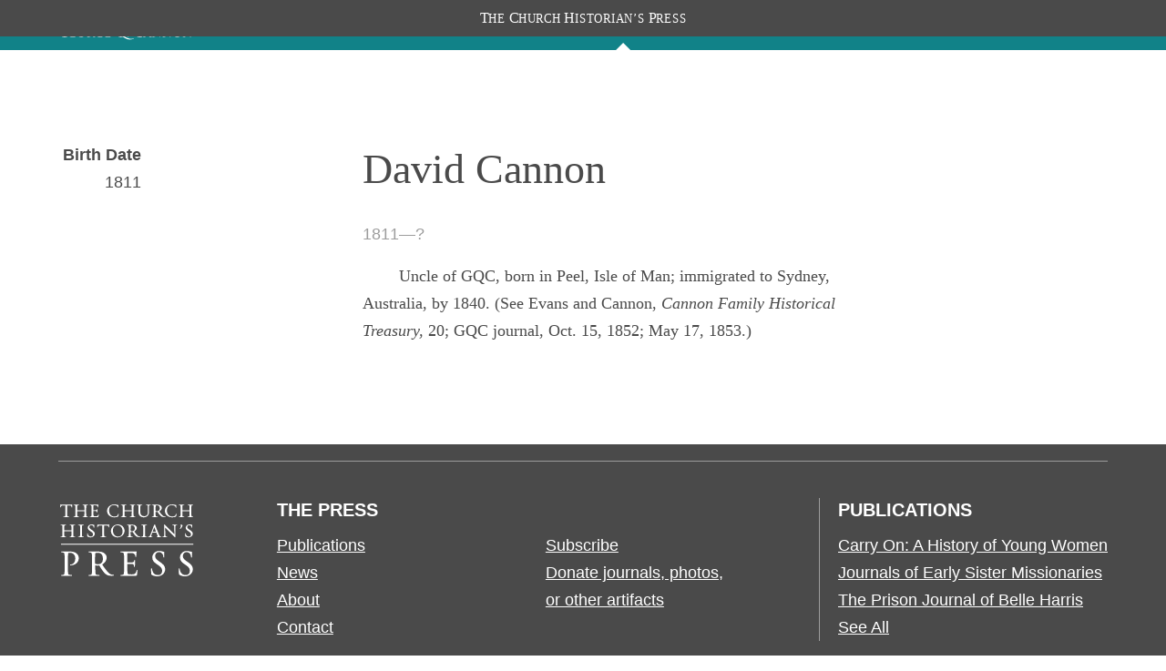

--- FILE ---
content_type: text/html; charset=utf-8
request_url: https://www.churchhistorianspress.org/george-q-cannon/people/david-cannon?letter=C
body_size: 13409
content:
<!DOCTYPE html><html lang="en"><head><meta charSet="utf-8" data-next-head=""/><meta name="viewport" content="width=device-width, initial-scale=1" data-next-head=""/><meta class="swiftype" name="pdomain" content="george-q-cannon" data-next-head=""/><meta class="swiftype" name="lang" content="eng" data-next-head=""/><meta name="description" content="Publication from the Church History Department of The Church of Jesus Christ of Latter-Day Saints" data-next-head=""/><meta name="keywords" content="" data-next-head=""/><meta name="author" content="Church History Department of The Church of Jesus Christ of Latter-Day Saints" data-next-head=""/><link rel="canonical" href="https://www.churchhistorianspress.org/george-q-cannon/people/david-cannon?lang=eng" data-next-head=""/><link rel="shortcut icon" href="/icons/favicon.ico" type="image/x-icon" data-next-head=""/><meta property="og:title" content="The Journal of George Q. Cannon – People" data-next-head=""/><meta property="og:description" content="Publication from the Church History Department of The Church of Jesus Christ of Latter-Day Saints" data-next-head=""/><meta property="og:url" id="og-url" content="https://www.churchhistorianspress.org/george-q-cannon/people/david-cannon?lang=eng" data-next-head=""/><meta property="og:image" id="og-image" content="images/og_default.png" data-next-head=""/><meta property="og:type" content="non_profit" data-next-head=""/><title data-next-head="">David Cannon</title><script type="text/javascript" src="/ruxitagentjs_ICANVfqru_10327251022105625.js" data-dtconfig="rid=RID_1095757966|rpid=-1120707563|domain=churchofjesuschrist.org|reportUrl=/rb_bf68908sys|app=ea7c4b59f27d43eb|cuc=aslc5mxn|cssm=n|owasp=1|mel=100000|featureHash=ICANVfqru|dpvc=1|lastModification=1768583812806|tp=500,50,0|rdnt=1|uxrgce=1|srbbv=2|agentUri=/ruxitagentjs_ICANVfqru_10327251022105625.js"></script><link rel="preload" href="/_next/static/css/0661ca30d800a98e.css" as="style"/><link rel="stylesheet" href="/_next/static/css/0661ca30d800a98e.css" data-n-g=""/><noscript data-n-css=""></noscript><script defer="" noModule="" src="/_next/static/chunks/polyfills-42372ed130431b0a.js"></script><script src="/_next/static/chunks/webpack-64c1a54b46afd682.js" defer=""></script><script src="/_next/static/chunks/framework-0fb441e2dfca568e.js" defer=""></script><script src="/_next/static/chunks/main-a4bf4ebec95b8173.js" defer=""></script><script src="/_next/static/chunks/pages/_app-b1ed314f10ffaedf.js" defer=""></script><script src="/_next/static/chunks/727-3a2d9b33b3cf0914.js" defer=""></script><script src="/_next/static/chunks/290-9d45683204d21288.js" defer=""></script><script src="/_next/static/chunks/479-e5d85f7535b69292.js" defer=""></script><script src="/_next/static/chunks/pages/%5BpubDomain%5D/people/%5Buri%5D-0f21a14ade8078a5.js" defer=""></script><script src="/_next/static/rlJFf1HMx_jVB-5mThj7O/_buildManifest.js" defer=""></script><script src="/_next/static/rlJFf1HMx_jVB-5mThj7O/_ssgManifest.js" defer=""></script><style data-styled="" data-styled-version="6.1.19">*{box-sizing:border-box;}/*!sc*/
* ::-moz-focus-inner{border:none;}/*!sc*/
* :-moz-focusring{outline-offset:2px;}/*!sc*/
* :focus{outline-offset:2px;}/*!sc*/
* :focus:not(:focus-visible){outline:0;}/*!sc*/
*:before,*:after{box-sizing:border-box;}/*!sc*/
html{font:normal normal 400 100%/1.4 "Ensign:Sans",Roboto,Arial,sans-serif;-webkit-text-size-adjust:100%;text-size-adjust:100%;text-rendering:optimizeLegibility;-webkit-font-smoothing:antialiased;}/*!sc*/
body{background:var(--background-color-level-current, #ffffff);color:var(--text-color-primary, #212225);margin:0;}/*!sc*/
a{background-color:transparent;color:var(--accent-color-link, #157493);}/*!sc*/
a:hover{text-decoration:none;}/*!sc*/
a:visited{color:var(--accent-color-link-visited, #9C4F9C);}/*!sc*/
a:active{color:var(--accent-color-link-active, #b00504);text-decoration:underline;}/*!sc*/
abbr[title]{border-block-end:1px dotted;}/*!sc*/
mark{background:#ffb81c;}/*!sc*/
code,kbd,pre,samp{font-family:Courier,"Courier New",monospace;}/*!sc*/
pre{overflow:auto;}/*!sc*/
code{white-space:pre-wrap;background-color:var(--background-color-alt, #eff0f0);}/*!sc*/
data-styled.g3[id="sc-global-jZIaLu1"]{content:"sc-global-jZIaLu1,"}/*!sc*/
.cSSsMq{min-width:3rem;max-width:3rem;height:3rem;}/*!sc*/
data-styled.g82[id="sc-bpcbzu-0"]{content:"cSSsMq,"}/*!sc*/
.eXoQQN{min-width:32px;max-width:32px;height:32px;}/*!sc*/
data-styled.g215[id="sc-yjlaad-0"]{content:"eXoQQN,"}/*!sc*/
.jTJxqi{min-width:24px;max-width:24px;height:24px;}/*!sc*/
data-styled.g289[id="sc-1amaoow-0"]{content:"jTJxqi,"}/*!sc*/
.eRLuhR{min-width:1em;max-width:1em;height:1em;}/*!sc*/
.hHedkO{min-width:24px;max-width:24px;height:24px;}/*!sc*/
data-styled.g371[id="sc-1kw2hvr-0"]{content:"eRLuhR,hHedkO,"}/*!sc*/
.gCawfH{text-align:center;color:var(--white);background:var(--dark-grey);position:fixed;top:0;left:0;z-index:250;width:100%;font-family:"McKay","Baskerville","Palatino","Palatino Linotype","Georgia","Times New Roman",serif;font-size:0.9em;text-transform:uppercase;}/*!sc*/
.gCawfH .header__chp-label{transform:scale(0.9,1);letter-spacing:0.04rem;margin:6px 20px;line-height:28px;}/*!sc*/
.gCawfH .header__chp-label span{display:inline-block;}/*!sc*/
.gCawfH .header__chp-label span::first-letter{font-size:1.2em;}/*!sc*/
data-styled.g381[id="sc-a12be0ba-0"]{content:"gCawfH,"}/*!sc*/
.fBIWcp{align-self:flex-start;height:55px;margin:0;font-size:var(--size15);}/*!sc*/
.fBIWcp a{display:block;position:relative;width:100%;color:var(--white);}/*!sc*/
@media only screen and (min-width:901px){.fBIWcp .chpress img.text-logo-unstacked,.fBIWcp .chpress img.text-logo-stacked{display:none;}}/*!sc*/
.fBIWcp .chp-logo{display:none;background-color:var(--chpress-color__accent);padding-bottom:0;flex:none;}/*!sc*/
@media only screen and (min-width:901px){.fBIWcp .chp-logo{display:unset;align-self:flex-start;width:160px;height:113px;padding:0 var(--size27);}.fBIWcp .chp-logo a{display:flex;height:100%;padding:0 var(--size10);align-items:center;}.fBIWcp .chp-logo a img.text-logo-unstacked,.fBIWcp .chp-logo a img.text-logo-stacked{display:none;}.fBIWcp .chp-logo a img{display:block;}}/*!sc*/
@media only screen and (min-width:901px) and (max-width:1300px),only screen and (max-width:600px){.fBIWcp{max-width:250px;flex:initial;align-items:center;}.fBIWcp .flat-logo{display:none;}.fBIWcp img.text-logo-unstacked{display:none;}.fBIWcp img.text-logo-stacked{display:inline-block;vertical-align:middle;width:170px;margin-top:10px;}}/*!sc*/
@media only screen and (min-width:601px) and (max-width:900px),only screen and (min-width:1301px){.fBIWcp .stacked-logo{display:none;}.fBIWcp img.text-logo-unstacked{display:inline-block;width:310px;margin-top:20px;}.fBIWcp img.text-logo-stacked{display:none;}}/*!sc*/
.fBIWcp .hidden{display:none;}/*!sc*/
data-styled.g382[id="sc-15ae2569-0"]{content:"fBIWcp,"}/*!sc*/
.eKSCkx{align-items:center;background-color:var(--color__primary);position:sticky;left:0;color:var(--white);overflow:visible;height:var(--size55);z-index:200;width:100%;display:block;}/*!sc*/
.eKSCkx:not(:only-child){background-color:var(--chpress-color__accent);}/*!sc*/
.eKSCkx:not(:only-child) .headerTop>nav>ul{top:var(--size95);}/*!sc*/
@media only screen and (min-width:1021px){.eKSCkx:not(:only-child) .headerTop>nav>ul button{background-color:var(--chpress-color__accent);}}/*!sc*/
.eKSCkx .headerTop{align-items:center;display:flex;justify-content:space-between;position:relative;margin:0 auto;max-width:1200px;width:90%;height:100%;flex-grow:1;}/*!sc*/
.eKSCkx .menu-icon{display:none;}/*!sc*/
.eKSCkx .world-icon{display:block;}/*!sc*/
@media only screen and (max-width:1020px){.eKSCkx .menu-icon{display:block;}.eKSCkx .world-icon{display:none;}}/*!sc*/
.eKSCkx .hidden{display:none;}/*!sc*/
data-styled.g1798[id="sc-3c16b075-0"]{content:"eKSCkx,"}/*!sc*/
.fOIXcn{display:flex;position:relative;align-items:center;justify-content:flex-end;height:100%;color:var(--white);margin-right:5%;}/*!sc*/
.fOIXcn >button{border-top-left-radius:var(--size3);border-bottom-left-radius:var(--size3);}/*!sc*/
.fOIXcn button svg{margin-top:2px;margin-bottom:1px;}/*!sc*/
.fOIXcn button.icon{padding-top:4px;padding-bottom:2px;background-color:unset;border:none;color:white;cursor:pointer;}/*!sc*/
.fOIXcn:has(.search-form){width:100%;}/*!sc*/
@media only screen and (min-width:1021px){.fOIXcn:has(.search-form){margin-right:0px;}.fOIXcn:has(.search-form) >.icon{z-index:200;position:absolute;right:60%;padding:2px 6px 4px;}.fOIXcn:has(.search-form) >.searchWrapper{position:absolute;max-width:60%;}.fOIXcn:has(.search-form) .search-form input{background-color:#fff;}}/*!sc*/
.fOIXcn:has(.search-form) >.icon{background-color:#636363;padding:1px 6px 2px;}/*!sc*/
.fOIXcn:has(.search-form) >ul{display:none;}/*!sc*/
.fOIXcn:has(.search-form) .search-form input{border-top-left-radius:0px;border-bottom-left-radius:0px;}/*!sc*/
.fOIXcn .search-form div::after{outline:none!important;}/*!sc*/
.fOIXcn .search-form div button:last-child{background-color:transparent;}/*!sc*/
.fOIXcn .search-form div button:last-child svg path{color:var(--chpress-color__accent);}/*!sc*/
@media only screen and (max-width:1020px){.fOIXcn{position:absolute;top:0;right:0;}.fOIXcn >button.icon{margin-top:0px;border:none;color:white;border-radius:3px 0px 0px 3px;}.fOIXcn >button.icon svg{margin-top:5px;}}/*!sc*/
@media only screen and (min-width:1021px){.fOIXcn .selected{position:relative;}.fOIXcn .selected a,.fOIXcn .selected a:visited{color:var(--white);}.fOIXcn .selected:after{content:"";display:block;width:0;height:0;border-left:var(--size8) solid transparent;border-right:var(--size8) solid transparent;border-bottom:var(--size8) solid white;position:absolute;bottom:0px;left:50%;transform:translateX(-50%);}.active~.fOIXcn .selected:after{visibility:hidden;}.fOIXcn .selected .popover.subNav{padding:20px;}.fOIXcn .selected .popover.subNav ul li{border-top:unset;padding:2px 0;}}/*!sc*/
data-styled.g1799[id="sc-3c16b075-1"]{content:"fOIXcn,"}/*!sc*/
.kDipfe{margin:0 var(--size15);border-left:solid var(--size1) var(--white);height:50%;align-self:center;}/*!sc*/
data-styled.g1800[id="sc-3c16b075-2"]{content:"kDipfe,"}/*!sc*/
.fuaIFI{list-style:none;margin:0;margin-right:var(--size30);display:flex;padding:0;}/*!sc*/
.fuaIFI li{padding-bottom:var(--size15);margin-left:var(--size30);white-space:nowrap;}/*!sc*/
.fuaIFI a,.fuaIFI a:visited{color:white;text-decoration:none;}/*!sc*/
.fuaIFI button{color:white;border:none;background-color:var(--color__primary);font-size:var(--size16);font-family:var(--Zoram);padding:0;cursor:pointer;}/*!sc*/
.fuaIFI .worldIcon{min-height:1.5em;max-height:1.5em;min-width:1.5em;max-width:1.5em;vertical-align:middle;}/*!sc*/
@media only screen and (min-width:1021px){.fuaIFI{height:100%;justify-content:space-around;align-items:flex-end;}.fuaIFI .mobile{display:none;}.fuaIFI li{padding-bottom:var(--size15);}}/*!sc*/
@media only screen and (max-width:1020px){.fuaIFI{background:var(--warm-grey);position:fixed;top:var(--size55);left:0;z-index:100;width:100%;}.fuaIFI li{padding-bottom:0;}.fuaIFI button{display:block;border:none;color:var(--chpress-color__accent);background-color:unset;}.fuaIFI button.open{color:var(--chpress-color__links);}.fuaIFI button svg{margin-right:var(--size5);}.fuaIFI.open,.fuaIFI ul.open{display:flex;flex-flow:column;padding:0;width:100%;}.fuaIFI.open li,.fuaIFI ul.open li{margin-left:0;border-bottom:var(--size1) solid var(--color__border);}.fuaIFI a,.fuaIFI a:hover,.fuaIFI a:visited,.fuaIFI button{padding:var(--size5) 3%;display:block;font-size:var(--size16);color:var(--dark-grey);line-height:2;}.fuaIFI ul.open{padding-left:var(--size37);}.fuaIFI.closed{display:none;}}/*!sc*/
data-styled.g1801[id="sc-3c16b075-3"]{content:"fuaIFI,"}/*!sc*/
.kEumJW{color:var(--chpress-color__accent);padding:0;}/*!sc*/
.kEumJW ul{list-style:none;padding:0;}/*!sc*/
.kEumJW a{text-decoration:none;}/*!sc*/
@media only screen and (min-width:1021px){.kEumJW{display:none;}.kEumJW.popover{display:block;position:absolute;top:100%;left:50%;transform:translateX(-50%);background:var(--white);padding:0 var(--size26);min-width:200px;box-shadow:0 0 var(--size4) rgb(0 0 0 / 20%);}.kEumJW.popover li{margin:0;padding:0;border-top:var(--size1) solid var(--light-grey);}.kEumJW.popover li a{display:block;height:100%;color:black;padding:var(--size8) var(--size15);}.kEumJW.popover li a:hover{background-color:var(--chpress-color__hover);}.kEumJW.popover li.active{background-color:var(--chpress-color__accent);}.kEumJW.popover li.active a{color:white;}.kEumJW.popover li a:visited{color:black;}}/*!sc*/
@media only screen and (max-width:1020px){.kEumJW{display:none;}.kEumJW.accordion{display:flex;flex-flow:row;}.kEumJW.accordion .largeLanguageTitle{display:none;}.kEumJW.accordion li.active a{background-color:var(--white70);}}/*!sc*/
.kEumJW.closed{display:none;}/*!sc*/
data-styled.g1802[id="sc-3c16b075-4"]{content:"kEumJW,"}/*!sc*/
.iCiauu{width:33%;}/*!sc*/
@media (max-width:800px){.iCiauu{display:flex;width:100%;flex-direction:column;margin-bottom:var(--size20);text-align:left;align-items:flex-start;}}/*!sc*/
data-styled.g1803[id="sc-6bd955ff-0"]{content:"iCiauu,"}/*!sc*/
.diDSmR{width:100%;display:flex;justify-content:center;min-width:150px;margin-top:20px;}/*!sc*/
@media (max-width:800px){.diDSmR{margin-top:0;}}/*!sc*/
data-styled.g1804[id="sc-6bd955ff-1"]{content:"diDSmR,"}/*!sc*/
.fQZGvS{width:100%;text-align:left;}/*!sc*/
@media (min-width:1240px){.fQZGvS{width:1240px;}}/*!sc*/
.fQZGvS p{font-size:var(--size14);width:100%;margin:var(--size2) 0;}/*!sc*/
.fQZGvS a{color:var(--white50);text-decoration:underline;}/*!sc*/
.fQZGvS #consent_blackbar{z-index:200;}/*!sc*/
data-styled.g1805[id="sc-6bd955ff-2"]{content:"fQZGvS,"}/*!sc*/
.drxaRv{display:flex;width:90%;flex-direction:column;align-items:center;margin:4px auto;}/*!sc*/
data-styled.g1806[id="sc-6bd955ff-3"]{content:"drxaRv,"}/*!sc*/
.ffPvLR span{position:relative;align-content:center;align-items:center;}/*!sc*/
.ffPvLR span span{margin:0 var(--size8);border-left:var(--white) var(--size1) solid;display:inline;height:var(--size5);}/*!sc*/
data-styled.g1807[id="sc-6bd955ff-4"]{content:"ffPvLR,"}/*!sc*/
.bXIByO{display:block;color:white;background:var(--dark-grey);line-height:1.7;padding-top:40px;}/*!sc*/
.bXIByO a,.bXIByO a:visited{color:white;}/*!sc*/
.bXIByO h2{text-transform:uppercase;margin:0;font-size:var(--size20);margin-bottom:10px;line-height:27px;}/*!sc*/
.bXIByO ul{list-style:none;padding:0;font-size:var(--size18);margin:0;}/*!sc*/
.bXIByO ul.footer-links li{width:210px;}/*!sc*/
.bXIByO button{background-color:unset;color:white;border:none;padding:0;}/*!sc*/
.bXIByO button h2{display:inline-block;}/*!sc*/
.bXIByO button svg{float:right;color:#9c9c9c;margin:-8px 0;}/*!sc*/
.bXIByO .footer{max-width:1200px;}/*!sc*/
.bXIByO .ribbon{width:100%;height:55px;margin:0;background-image:url(/images/marbled-strip-tile.jpg);background-repeat:repeat-x;background-size:auto;}/*!sc*/
.bXIByO .footerFeatureList{width:90%;margin:-30px auto 40px;}/*!sc*/
.bXIByO .footerFeatureList hr{border:none;border-top:1px solid var(--color__border--dark);}/*!sc*/
.bXIByO .main-row{display:flex;justify-content:space-between;flex-direction:row;margin:0 auto;width:90%;}/*!sc*/
.bXIByO .main-row .logo-container{width:13%;}/*!sc*/
.bXIByO .main-row .logo-container img{max-width:100%;margin-bottom:var(--size48);margin-top:6px;}/*!sc*/
.bXIByO .main-row .footer-links ul{column-count:2;column-gap:var(--size85);}/*!sc*/
.bXIByO .main-row .footer-publications{max-width:400px;border-left:1px solid var(--color__border--dark);padding-left:var(--size20);}/*!sc*/
.bXIByO .fine-print{width:90%;margin:45px auto 0px;text-align:left;padding:var(--size10) 0 var(--size40);font-size:var(--size14);}/*!sc*/
.bXIByO .fine-print p{margin:0;}/*!sc*/
.bXIByO .fine-print a{text-decoration:underline;}/*!sc*/
.bXIByO .fine-print a:hover{cursor:pointer;text-decoration:underline;color:#c8c8c8;}/*!sc*/
.bXIByO button.accordion{display:none;}/*!sc*/
@media only screen and (max-width:1099px){.bXIByO ul.footer-links{column-count:1!important;}}/*!sc*/
@media only screen and (max-width:900px){.bXIByO button.accordion{display:unset;}.bXIByO h2{font-size:18px;margin:var(--size8) 0 0;}.bXIByO h2.accordion{display:none;}.bXIByO button{border-top:1px solid var(--color__border--dark);border-bottom:1px solid var(--color__border--dark);width:100%;text-align:left;padding:var(--size6) 0;}.bXIByO .main-row .logo-container{text-align:center;width:100%;}.bXIByO .main-row .logo-container .chp-logo{margin-top:0;max-width:8rem;}.bXIByO div>ul{margin:var(--size10) 0;}.bXIByO div>ul li{margin-bottom:var(--size3);}.bXIByO .main-row{flex-direction:column;}.bXIByO .main-row .footer-links{max-width:unset;}.bXIByO .main-row .footer-links ul{column-count:1;}.bXIByO .main-row .footer-links ul ul{display:flex;column-gap:var(--size8);}.bXIByO .main-row .footer-publications{max-width:unset;border:none;padding:0;}.bXIByO .fine-print{font-size:12px;margin-top:var(--size10);}.bXIByO ul.closed{display:none;}}/*!sc*/
data-styled.g1808[id="sc-a84ca8e4-0"]{content:"bXIByO,"}/*!sc*/
.fVGXdU{display:-ms-flexbox;display:flex;-ms-flex-direction:column;flex-direction:column;min-height:100vh;}/*!sc*/
@font-face{font-family:"Zoram";font-weight:400;font-style:normal;src:url("https://cdn.churchofjesuschrist.org/cdn2/common/fonts/zoram/latest/Zoram-GWebM-Regular-Normal.woff2") format("woff2"),url("https://cdn.churchofjesuschrist.org/cdn2/common/fonts/zoram/latest/Zoram-GWebM-Regular-Normal.woff") format("woff");}/*!sc*/
@font-face{font-family:"Zoram";font-weight:700;font-style:normal;src:url("https://cdn.churchofjesuschrist.org/cdn2/common/fonts/zoram/latest/Zoram-GWebM-Bold-Normal.woff2") format("woff2"),url("https://cdn.churchofjesuschrist.org/cdn2/common/fonts/zoram/latest/Zoram-GWebM-Bold-Normal.woff") format("woff");}/*!sc*/
@font-face{font-family:"McKay";font-weight:400;font-style:normal;src:url("https://cdn.churchofjesuschrist.org/cdn2/common/fonts/mckay/latest/McKay-GWebM-Regular-Normal.woff2") format("woff2"),url("https://cdn.churchofjesuschrist.org/cdn2/common/fonts/mckay/latest/McKay-GWebM-Regular-Normal.woff") format("woff");}/*!sc*/
@font-face{font-family:"McKay";font-weight:400;font-style:italic;src:url("https://cdn.churchofjesuschrist.org/cdn2/common/fonts/mckay/latest/McKay-GWebM-Regular-Italic.woff2") format("woff2"),url("https://cdn.churchofjesuschrist.org/cdn2/common/fonts/mckay/latest/McKay-GWebM-Regular-Italic.woff") format("woff");}/*!sc*/
@font-face{font-family:"McKay";font-weight:700;font-style:normal;src:url("https://cdn.churchofjesuschrist.org/cdn2/common/fonts/mckay/latest/McKay-GWebM-Bold-Normal.woff2") format("woff2"),url("https://cdn.churchofjesuschrist.org/cdn2/common/fonts/mckay/latest/McKay-GWebM-Bold-Normal.woff") format("woff");}/*!sc*/
@font-face{font-family:"Helam",Calibri,Helvetica,Arial,sans-serif;font-weight:normal;font-style:normal;src:url("https://cdn.churchofjesuschrist.org/cdn2/common/fonts/helam/20141031/Helam Slab GWeb Regular.woff") format("woff");}/*!sc*/
@font-face{font-family:"Helam",Calibri,Helvetica,Arial,sans-serif;font-weight:100;src:url("https://cdn.churchofjesuschrist.org/cdn2/common/fonts/helam/20141031/Helam Slab GWeb Light.woff") format("woff");}/*!sc*/
@font-face{font-family:"Gideon";font-weight:normal;src:url("//ldscdn.org/cdn2/common/fonts/gideon/20140721/gideon.woff") format("woff");}/*!sc*/
.fVGXdU:has(#publisher-bar-container) #searchBarBanner{margin-top:15px;}/*!sc*/
.fVGXdU:has(#publisher-bar-container) #contentContainer:first-chuld{padding-top:115px;}/*!sc*/
.fVGXdU:not(:has(#publisher-bar-container)) #contentContainer{margin-top:0px;}/*!sc*/
data-styled.g1811[id="sc-59b8a7fe-0"]{content:"fVGXdU,"}/*!sc*/
.dQugIX{width:100%;position:fixed;top:0;left:0;z-index:100;}/*!sc*/
.dQugIX:has(#publisher-bar-container)>header,.dQugIX:has(#publication-gray-bar)>header{margin-top:40px;}/*!sc*/
@media only screen and (max-width:219px){.dQugIX:has(#publisher-bar-container)>header,.dQugIX:has(#publication-gray-bar)>header{margin-top:96px;}}/*!sc*/
@media only screen and (min-width:220px) and (max-width:350px){.dQugIX:has(#publisher-bar-container)>header,.dQugIX:has(#publication-gray-bar)>header{margin-top:68px;}}/*!sc*/
@media (max-width:800px){.dQugIX:has(#publication-gray-bar) #publisher-menu-label,.dQugIX:has(#publication-gray-bar) #publisher-menu-right-link{display:none;}}/*!sc*/
data-styled.g1812[id="sc-59b8a7fe-1"]{content:"dQugIX,"}/*!sc*/
.ezWjNI{margin-top:40px;background:#fff;height:100%;display:block;flex:1 0 auto;-webkit-box-flex:1;-ms-flex:1 0 auto;}/*!sc*/
.ezWjNI >*:not(#aboutThePress){max-width:1200px;width:90%;margin-left:auto;margin-right:auto;}/*!sc*/
.ezWjNI>*:not(#searchBarBanner):first-child{margin-top:115px;padding-top:0px;}/*!sc*/
@media only screen and (max-width:901px){.ezWjNI>*:not(#searchBarBanner):first-child{margin-top:70px;}}/*!sc*/
.ezWjNI>div:has(#reader-nav.open){margin-left:0px;width:100%;padding-right:5%;}/*!sc*/
@media only screen and (min-width:901px){#HeadersContainer~.ezWjNI>*:not(#aboutThePress).content{max-width:720px!important;margin-bottom:60px;}}/*!sc*/
@media only screen and (min-width:901px){:not(#HeadersContainer:has(#publication-gray-bar))~.ezWjNI>*:not(#aboutThePress){width:60%;max-width:1200px;}}/*!sc*/
#HeadersContainer:has(#publication-gray-bar)~.ezWjNI{margin-top:40px;}/*!sc*/
@media only screen and (max-width:219px){#HeadersContainer:has(#publication-gray-bar)~.ezWjNI{margin-top:111px;}}/*!sc*/
@media only screen and (min-width:220px) and (max-width:350px){#HeadersContainer:has(#publication-gray-bar)~.ezWjNI{margin-top:83px;}}/*!sc*/
#HeadersContainer:has(#publication-gray-bar)~.ezWjNI>*:not(#searchBarBanner):first-child{margin-top:115px;}/*!sc*/
#HeadersContainer:has(#publication-gray-bar)~.ezWjNI:has(#reader-nav) >*:not(#searchBarBanner):first-child{margin-top:55px;}/*!sc*/
@media only screen and (max-width:700px){#HeadersContainer:has(#publication-gray-bar)~.ezWjNI>*:not(#searchBarBanner):first-child{margin-top:70px;}}/*!sc*/
.ezWjNI >section,.ezWjNI >div>section{max-width:1200px;}/*!sc*/
.ezWjNI *::selection{background:var(--dark-grey);color:#fff;}/*!sc*/
data-styled.g1813[id="sc-59b8a7fe-2"]{content:"ezWjNI,"}/*!sc*/
.jTryxu{background:var(--color__fill);display:block;justify-content:center;padding:var(--size45) 0 var(--size80);margin:0 auto;}/*!sc*/
@media only screen and (max-width:900px){.jTryxu{padding:var(--size25) 0 var(--size40);}}/*!sc*/
data-styled.g2354[id="sc-9fd7ecad-0"]{content:"jTryxu,"}/*!sc*/
.jpewQn{display:block;background:var(--color__fill);margin:0 auto;max-width:840px;}/*!sc*/
@media only screen and (max-width:900px){.jpewQn{width:100%;max-width:unset;}}/*!sc*/
data-styled.g2355[id="sc-9fd7ecad-1"]{content:"jpewQn,"}/*!sc*/
.coRtIS{width:100%;padding:var(--size36) 0 0;padding-bottom:var(--size80);}/*!sc*/
data-styled.g2370[id="sc-7744231b-0"]{content:"coRtIS,"}/*!sc*/
.gDYRVF{display:flex;flex-direction:row;margin-top:var(--size40);max-width:75rem;}/*!sc*/
data-styled.g2371[id="sc-7744231b-1"]{content:"gDYRVF,"}/*!sc*/
.iDMIFN{max-width:18.75rem;padding-left:var(--size5);position:relative;text-align:right;}/*!sc*/
.iDMIFN .nowrap{white-space:nowrap;}/*!sc*/
.iDMIFN img{height:auto;max-width:18.75rem;margin-bottom:var(--size20);}/*!sc*/
@media screen and (max-width:600px){.iDMIFN img{max-width:100%;width:100%;}}/*!sc*/
data-styled.g2372[id="sc-7744231b-2"]{content:"iDMIFN,"}/*!sc*/
.fUdQIb{width:50%;margin:0 auto;}/*!sc*/
.fUdQIb p{color:var(--dark-grey);font-family:var(--McKay);font-size:var(--size18);line-height:1.9125rem;margin-block-end:0.46875rem;margin-block-start:0.46875rem;}/*!sc*/
@media screen and (max-width:900px){.fUdQIb{width:100%;}}/*!sc*/
@media screen and (max-width:600px){.fUdQIb{width:100%;}}/*!sc*/
.fUdQIb a[href^="#"]{scroll-margin-top:100px;color:var(--footnote-link);font-size:var(--size15);line-height:var(--size15);position:relative;top:-2px;}/*!sc*/
.fUdQIb a[href^="#"] :hover{text-decoration:underline;}/*!sc*/
data-styled.g2373[id="sc-7744231b-3"]{content:"fUdQIb,"}/*!sc*/
.jYjTVU h1{color:var(--dark-grey);font-family:var(--McKay);font-size:var(--size46);font-weight:400;line-height:3.875rem;margin:0;}/*!sc*/
.jYjTVU h4{color:var(--dark-grey);font-size:var(--size15);font-weight:400;line-height:var(--size20);margin:0;padding:0 0 var(--size30);}/*!sc*/
.jYjTVU h4 :before{font-family:serif;content:"“";}/*!sc*/
.jYjTVU h4 :after{font-family:serif;content:"”";}/*!sc*/
.jYjTVU h3{color:var(--color__border--dark);font-family:var(--Zoram);font-size:var(--size18);font-weight:normal;line-height:normal;margin:0 0 var(--size20);text-transform:uppercase;}/*!sc*/
@media screen and (max-width:500px){.jYjTVU h1{font-size:var(--size36);}.jYjTVU h3{font-size:var(--size16);}}/*!sc*/
data-styled.g2374[id="sc-7744231b-4"]{content:"jYjTVU,"}/*!sc*/
.jpBjxP{color:var(--dark-grey);font-size:var(--size18);line-height:1.9125rem;margin-bottom:var(--size30);text-indent:var(--size40);}/*!sc*/
.jpBjxP a{color:var(--chpress-color__links);word-break:break-word;}/*!sc*/
.jpBjxP a[name]{text-decoration:none;}/*!sc*/
.jpBjxP a:hover{color:var(--chpress-color__hover);text-decoration:underline;}/*!sc*/
.jpBjxP hr{border-top:1px var(--color__border) solid;margin:var(--size30) auto;padding:0;}/*!sc*/
.jpBjxP div div p{margin:0;}/*!sc*/
@media screen and (max-width:500px){.jpBjxP a,.jpBjxP p{font-size:var(--size14);}.jpBjxP a{word-wrap:break-word;}}/*!sc*/
data-styled.g2375[id="sc-7744231b-5"]{content:"jpBjxP,"}/*!sc*/
.cKAxUn{margin:0 0 var(--size15);}/*!sc*/
.cKAxUn dt,.cKAxUn dd,.cKAxUn p{color:var(--dark-grey);font-size:var(--size18);line-height:1.9125rem;margin:0;text-align:right;}/*!sc*/
.cKAxUn dt{font-weight:700;}/*!sc*/
@media screen and (max-width:900px){.cKAxUn{display:flex;flex-direction:row;justify-content:center;}.cKAxUn dt{padding-right:var(--size20);text-align:right;width:40%;}.cKAxUn dd{width:40%;}.cKAxUn dd,.cKAxUn p{text-align:left;}}/*!sc*/
@media screen and (max-width:500px){.cKAxUn{margin-bottom:var(--size10);}.cKAxUn dd,.cKAxUn dt,.cKAxUn p{font-size:var(--size14);}}/*!sc*/
data-styled.g2377[id="sc-7744231b-7"]{content:"cKAxUn,"}/*!sc*/
</style>
                              <script>!function(a){var e="https://s.go-mpulse.net/boomerang/",t="addEventListener";if("False"=="True")a.BOOMR_config=a.BOOMR_config||{},a.BOOMR_config.PageParams=a.BOOMR_config.PageParams||{},a.BOOMR_config.PageParams.pci=!0,e="https://s2.go-mpulse.net/boomerang/";if(window.BOOMR_API_key="TE9B5-FLY3D-ZJZ77-QMKAJ-WXC9Y",function(){function n(e){a.BOOMR_onload=e&&e.timeStamp||(new Date).getTime()}if(!a.BOOMR||!a.BOOMR.version&&!a.BOOMR.snippetExecuted){a.BOOMR=a.BOOMR||{},a.BOOMR.snippetExecuted=!0;var i,_,o,r=document.createElement("iframe");if(a[t])a[t]("load",n,!1);else if(a.attachEvent)a.attachEvent("onload",n);r.src="javascript:void(0)",r.title="",r.role="presentation",(r.frameElement||r).style.cssText="width:0;height:0;border:0;display:none;",o=document.getElementsByTagName("script")[0],o.parentNode.insertBefore(r,o);try{_=r.contentWindow.document}catch(O){i=document.domain,r.src="javascript:var d=document.open();d.domain='"+i+"';void(0);",_=r.contentWindow.document}_.open()._l=function(){var a=this.createElement("script");if(i)this.domain=i;a.id="boomr-if-as",a.src=e+"TE9B5-FLY3D-ZJZ77-QMKAJ-WXC9Y",BOOMR_lstart=(new Date).getTime(),this.body.appendChild(a)},_.write("<bo"+'dy onload="document._l();">'),_.close()}}(),"".length>0)if(a&&"performance"in a&&a.performance&&"function"==typeof a.performance.setResourceTimingBufferSize)a.performance.setResourceTimingBufferSize();!function(){if(BOOMR=a.BOOMR||{},BOOMR.plugins=BOOMR.plugins||{},!BOOMR.plugins.AK){var e=""=="true"?1:0,t="",n="cloospixgisti2lpqfkq-f-ca40d5d8e-clientnsv4-s.akamaihd.net",i="false"=="true"?2:1,_={"ak.v":"39","ak.cp":"454613","ak.ai":parseInt("308076",10),"ak.ol":"0","ak.cr":9,"ak.ipv":4,"ak.proto":"http/1.1","ak.rid":"9c862f47","ak.r":47394,"ak.a2":e,"ak.m":"b","ak.n":"essl","ak.bpcip":"18.220.233.0","ak.cport":45984,"ak.gh":"23.33.84.209","ak.quicv":"","ak.tlsv":"tls1.3","ak.0rtt":"","ak.0rtt.ed":"","ak.csrc":"-","ak.acc":"bbr","ak.t":"1768915285","ak.ak":"hOBiQwZUYzCg5VSAfCLimQ==W8viwwEFAIHSP9z8CnNE9R+id4hCbo7rV4UqTINHJMdFSOaFD15fvKI7TYZRvQBnAERSsSy0fX010JRHilVyZDHkDe6cPp4ZHwjLb71ql6RsuU3WyawUhfIOFGmwjaENe1c/dsvRZ9Uevve6RpYul29wo3Kt604K81fPURI2q/aflyADafGKKZum5eqvrk0uEOG9dFqVJnbybj5JxhizXOUrVj8JtErWH68RqELu7u4Pga3GNlruTxfHe8aiMWtzfnUeN2qJuHQfPKixf0qIvVc7u9JTt+snYvR4vxEbm8TwvLRN+13aohRmgxy1MP4KAfdSb+Pb+6quLcCs3bPAvGkQMqvJRP3yjM5/5Jmken0iUTAIoOmi84IUEWE7lsi1fZPnpA7qCKxuIma1/mnO2lr7VGPhKLlrg3Lta5N2dJM=","ak.pv":"4","ak.dpoabenc":"","ak.tf":i};if(""!==t)_["ak.ruds"]=t;var o={i:!1,av:function(e){var t="http.initiator";if(e&&(!e[t]||"spa_hard"===e[t]))_["ak.feo"]=void 0!==a.aFeoApplied?1:0,BOOMR.addVar(_)},rv:function(){var a=["ak.bpcip","ak.cport","ak.cr","ak.csrc","ak.gh","ak.ipv","ak.m","ak.n","ak.ol","ak.proto","ak.quicv","ak.tlsv","ak.0rtt","ak.0rtt.ed","ak.r","ak.acc","ak.t","ak.tf"];BOOMR.removeVar(a)}};BOOMR.plugins.AK={akVars:_,akDNSPreFetchDomain:n,init:function(){if(!o.i){var a=BOOMR.subscribe;a("before_beacon",o.av,null,null),a("onbeacon",o.rv,null,null),o.i=!0}return this},is_complete:function(){return!0}}}}()}(window);</script></head><body><link rel="preload" as="image" href="/images/logos/chp_logo-eng.svg"/><link rel="preload" as="image" href="/images/logos/george-q-cannon-logo-unstacked-eng.svg"/><link rel="preload" as="image" href="/images/logos/george-q-cannon-logo-stacked-eng.svg"/><div id="__next"><div><div><div class="sc-59b8a7fe-0 fVGXdU"><div id="HeadersContainer" class="sc-59b8a7fe-1 dQugIX"><a title="The Church Historian’s Press" id="gray-bar-container" href="/"><header id="publication-gray-bar" class="sc-a12be0ba-0 gCawfH"><div class="header__chp-label"><span>The</span> <span>Church</span> <span>Historian’s</span> <span>Press</span></div></header></a><header class="sc-3c16b075-0 eKSCkx"><div class="headerTop"><h1 class="sc-15ae2569-0 fBIWcp"><a class="george-q-cannon" href="/george-q-cannon?lang=eng"><img class="chp-logo hidden" src="/images/logos/chp_logo-eng.svg" alt="The Journal of George Q. Cannon"/><img class="text-logo-unstacked" src="/images/logos/george-q-cannon-logo-unstacked-eng.svg" alt="The Journal of George Q. Cannon"/><img class="text-logo-stacked" src="/images/logos/george-q-cannon-logo-stacked-eng.svg" alt="The Journal of George Q. Cannon"/></a></h1><nav class="sc-3c16b075-1 fOIXcn"><ul data-testid="header-nav-container" class="sc-3c16b075-3 fuaIFI closed"><li class="hidden"><div><button data-testid="header-language-picker-button-1" class="mobile closed"><svg class="sc-1kw2hvr-0 eRLuhR worldIcon" viewBox="0 0 24 24" xmlns="http://www.w3.org/2000/svg" role="presentation"> <path fill="currentColor" d="M9.496 20.124h.76a.277.277 0 0 0 .278-.278v-3.559l1.645-1.392.932-1.547a.277.277 0 0 0-.06-.353l-1.308-1.106-.899-.761-.296-.251-.083-.07-.022-.019a.28.28 0 0 0-.295-.05l-.872.369-.82.347H7.8l-.752-1.273v-.796l-.029-.125-.843-1.684V6.97l2.426-.809a.278.278 0 0 0 .108-.46l-.099-.099-.068-.068-.287-.287-.418-.418a.274.274 0 0 0-.296-.055 8.44 8.44 0 0 1 4.46-1.274c.888 0 1.745.138 2.551.391-.02.005-.042.005-.06.014l-1.745.872-.944.924a.279.279 0 0 0 0 .393l.872.872.197.081H14.615a.277.277 0 0 0 .278-.278v-.756l.71-.71h.756c.28 0 .367-.352.15-.499a8.508 8.508 0 0 1 3.431 4.184l-1.459-1.53a.28.28 0 0 0-.32-.058l-1.556.745-1.535-.027a.278.278 0 0 0-.267.185l-.842 2.387-.003.176.758 2.415.137.163 1.587.829a.28.28 0 0 0 .278-.012l1.032-.658.561.571-.012.684-.013.712-.404.755-.762.718-.085.195-.014.8a.28.28 0 0 0 .273.283l.368.006a8.487 8.487 0 0 1-8.166 1.797zM3.5 12c0-1.138.228-2.222.634-3.215.044.067.08.129.14.204a6.644 6.644 0 0 0 .562.598l.19.075h.7l.584 1.169-.679 2.297.027.22.833 1.41v1.4l.06.172 1.744 2.213.85 1.445c.005.007.013.01.018.017C5.866 18.835 3.5 15.698 3.5 12zm11.645-7.892c.432.172.843.381 1.237.618l-1.237-.618zM12 2C6.477 2 2 6.477 2 12s4.477 10 10 10 10-4.477 10-10S17.523 2 12 2z"> </path></svg></button><div data-testid="header-language-picker-container" class="sc-3c16b075-4 kEumJW accordion closed language"><p class="largeLanguageTitle"></p><ul class="closed"></ul></div></div></li><li class=""><a data-testid="header-nav-item-link-/george-q-cannon/1840s/1849/10-1849" href="/george-q-cannon/1840s/1849/10-1849?lang=eng">The Journal</a></li><li class="selected"><a data-testid="header-nav-item-link-/george-q-cannon/people/a" href="/george-q-cannon/people/a?lang=eng">People</a></li><li class=""><a data-testid="header-nav-item-link-/george-q-cannon/photos" href="/george-q-cannon/photos?lang=eng">Photos</a></li><li class=""><a data-testid="header-nav-item-link-/george-q-cannon/events" href="/george-q-cannon/events?lang=eng">Chronology</a></li><li class=""><a data-testid="header-nav-item-link-/george-q-cannon/about" href="/george-q-cannon/about?lang=eng">About</a></li><li class=""><a data-testid="header-nav-item-link-/george-q-cannon/purchase" href="/george-q-cannon/purchase?lang=eng">Publications</a></li></ul><button data-testid="header-search-button" class="icon" aria-label="Open Search"><svg viewBox="0 0 24 24" xmlns="http://www.w3.org/2000/svg" role="presentation" class="sc-1amaoow-0 jTJxqi"> <path fill="currentColor" d="M21.07 19.65l-5-5a7.5 7.5 0 1 0-1.41 1.41l5 5a1 1 0 0 0 1.41-1.41zm-6.72-5.3a6 6 0 1 1 0-8.49 6 6 0 0 1 0 8.49z"> </path></svg></button><div class="sc-3c16b075-2 kDipfe world-icon hidden"></div><div><button data-testid="header-language-picker-button-2" class=" hidden icon world-icon" aria-label="Switch Language"><svg viewBox="0 0 24 24" xmlns="http://www.w3.org/2000/svg" role="presentation" class="sc-1kw2hvr-0 hHedkO"> <path fill="currentColor" d="M9.496 20.124h.76a.277.277 0 0 0 .278-.278v-3.559l1.645-1.392.932-1.547a.277.277 0 0 0-.06-.353l-1.308-1.106-.899-.761-.296-.251-.083-.07-.022-.019a.28.28 0 0 0-.295-.05l-.872.369-.82.347H7.8l-.752-1.273v-.796l-.029-.125-.843-1.684V6.97l2.426-.809a.278.278 0 0 0 .108-.46l-.099-.099-.068-.068-.287-.287-.418-.418a.274.274 0 0 0-.296-.055 8.44 8.44 0 0 1 4.46-1.274c.888 0 1.745.138 2.551.391-.02.005-.042.005-.06.014l-1.745.872-.944.924a.279.279 0 0 0 0 .393l.872.872.197.081H14.615a.277.277 0 0 0 .278-.278v-.756l.71-.71h.756c.28 0 .367-.352.15-.499a8.508 8.508 0 0 1 3.431 4.184l-1.459-1.53a.28.28 0 0 0-.32-.058l-1.556.745-1.535-.027a.278.278 0 0 0-.267.185l-.842 2.387-.003.176.758 2.415.137.163 1.587.829a.28.28 0 0 0 .278-.012l1.032-.658.561.571-.012.684-.013.712-.404.755-.762.718-.085.195-.014.8a.28.28 0 0 0 .273.283l.368.006a8.487 8.487 0 0 1-8.166 1.797zM3.5 12c0-1.138.228-2.222.634-3.215.044.067.08.129.14.204a6.644 6.644 0 0 0 .562.598l.19.075h.7l.584 1.169-.679 2.297.027.22.833 1.41v1.4l.06.172 1.744 2.213.85 1.445c.005.007.013.01.018.017C5.866 18.835 3.5 15.698 3.5 12zm11.645-7.892c.432.172.843.381 1.237.618l-1.237-.618zM12 2C6.477 2 2 6.477 2 12s4.477 10 10 10 10-4.477 10-10S17.523 2 12 2z"> </path></svg><div data-testid="header-language-picker-container" class="sc-3c16b075-4 kEumJW popover closed language"><p class="largeLanguageTitle"></p><ul class="closed"></ul></div></button><button data-testid="header-menu-button" class="icon menu-icon" aria-label="Open Menu"><svg viewBox="0 0 24 24" xmlns="http://www.w3.org/2000/svg" role="presentation" class="sc-yjlaad-0 eXoQQN"> <path fill="currentColor" d="M4 7.75c0-.414.334-.75.75-.75h14.5a.749.749 0 1 1 0 1.5H4.75A.748.748 0 0 1 4 7.75zm0 4c0-.414.334-.75.75-.75h14.5a.749.749 0 1 1 0 1.5H4.75a.748.748 0 0 1-.75-.75zm0 4c0-.414.334-.75.75-.75h14.5a.749.749 0 1 1 0 1.5H4.75a.748.748 0 0 1-.75-.75z"> </path></svg></button></div></nav></div></header></div><main id="contentContainer" class="sc-59b8a7fe-2 ezWjNI"><div class="sc-9fd7ecad-0 sc-7744231b-0 jTryxu coRtIS"><div class="sc-9fd7ecad-1 sc-7744231b-1 jpewQn gDYRVF"><aside class="sc-7744231b-2 iDMIFN"><dl class="sc-7744231b-7 cKAxUn"><dt>Birth Date</dt><dd><p>1811</p></dd></dl></aside><div class="sc-7744231b-3 fUdQIb"><header class="sc-7744231b-4 jYjTVU"><h1>David Cannon</h1><h4></h4><h3>1811<!-- -->—<!-- -->?</h3></header><article id="Person-Biography" class="sc-7744231b-5 jpBjxP">

<p>Uncle of GQC, born in Peel, Isle of Man; immigrated to Sydney, Australia, by 1840. (See Evans and Cannon, <em>Cannon Family Historical Treasury,</em> 20; GQC journal, Oct. 15, 1852; May 17, 1853.)</p>

</article></div></div></div></main><footer class="sc-a84ca8e4-0 bXIByO"><div class="footer footerFeatureList"><ul></ul><hr/></div><div class="footer main-row"><div class="logo-container"><a href="/?lang=eng" class="footer-logo"><img class="chp-logo" src="/images/logos/chp_logo-eng.svg" alt="The Church Historian’s Press"/></a></div><div class="footer-links"><button class="accordion closed"><h2>THE PRESS</h2><svg viewBox="0 0 24 24" xmlns="http://www.w3.org/2000/svg" role="presentation" class="sc-bpcbzu-0 cSSsMq"> <path fill="currentColor" d="M16.223 12.538a.75.75 0 0 0 0-1.076l-5.4-5.25a.75.75 0 1 0-1.046 1.076l4.858 4.702-4.858 4.722a.75.75 0 0 0 1.046 1.076l5.4-5.25z"> </path></svg></button><h2 class="accordion">THE PRESS</h2><ul class="footer-links closed"><li><a href="/publications?lang=eng">Publications</a></li><li><a href="/news?lang=eng">News</a></li><li><a href="/about?lang=eng">About</a></li><li><a href="/contact?lang=eng">Contact</a></li><li><a href="/subscribe?lang=eng">Subscribe</a></li><li><a href="https://app.pipefy.com/public/form/zbef7n4J">Donate journals, photos,<br/>or other artifacts</a></li></ul></div><div class="footer-publications"><button class="accordion closed"><h2>PUBLICATIONS</h2><svg viewBox="0 0 24 24" xmlns="http://www.w3.org/2000/svg" role="presentation" class="sc-bpcbzu-0 cSSsMq"> <path fill="currentColor" d="M16.223 12.538a.75.75 0 0 0 0-1.076l-5.4-5.25a.75.75 0 1 0-1.046 1.076l4.858 4.702-4.858 4.722a.75.75 0 0 0 1.046 1.076l5.4-5.25z"> </path></svg></button><h2 class="accordion">PUBLICATIONS</h2><ul class="closed"><li><a href="/young-women?lang=eng">Carry On: A History of Young Women</a></li><li><a href="/early-sister-missionaries?lang=eng">Journals of Early Sister Missionaries</a></li><li><a href="/belle-harris?lang=eng">The Prison Journal of Belle Harris</a></li><li><a href="/publications?lang=eng">See All</a></li></ul></div></div><div class="sc-6bd955ff-0 sc-6bd955ff-3 iCiauu drxaRv"><div class="sc-6bd955ff-1 diDSmR footer-fine-print-outer"><div class="sc-6bd955ff-2 fQZGvS footer-fine-print-inner"><p>© 2025 by Intellectual Reserve, Inc. All rights reserved.<span class="sc-6bd955ff-4 ffPvLR"><span><span></span></span></span><a href="https://www.churchofjesuschrist.org/legal/privacy-notice?lang=eng&amp;country=go">Privacy Notice</a><span> <!-- -->Updated 2021-04-06</span><span class="sc-6bd955ff-4 ffPvLR"><span><span></span></span></span><a href="https://www.churchofjesuschrist.org/legal/terms-of-use?lang=eng&amp;country=go">Terms of Use</a><span> <!-- -->Updated 2021-04-13</span><span class="sc-6bd955ff-4 ffPvLR"><span><span></span></span></span><span id="teconsent" aria-label="Open Cookie Preferences Modal" role="complementary"></span><span id="consent_blackbar"></span></p><p>The Church Historian’s Press is an imprint of the Church History Department of The Church of Jesus Christ of Latter-day Saints, Salt Lake City, Utah, and a trademark of Intellectual Reserve, Inc.</p></div></div></div></footer></div></div></div></div><script id="__NEXT_DATA__" type="application/json">{"props":{"pageProps":{"pageType":"person-page","queryParams":{"letter":"C","pubDomain":"george-q-cannon","uri":"david-cannon"},"params":{"pubDomain":"george-q-cannon","uri":"david-cannon"},"context":"published","host":"chpress-web.pvu.cf.churchofjesuschrist.org","lang":"eng","env":{"date":1768915414097,"PUBLIC_ADOBE_LAUNCH_URI":"//assets.adobedtm.com/05064fe6cab0/b9d37f296ace/launch-fe44d8adbb98.min.js","PUBLIC_BC_URL":"https://history.churchofjesuschrist.org","PUBLIC_CDN_URL":"https://cdn.churchofjesuschrist.org","PUBLIC_DEPLOY_ENV":"production","PUBLIC_API_URL":"https://chpress-api.pvu.cf.churchofjesuschrist.org"},"siteName":"George Q. Cannon","layoutUri":"/george-q-cannon/layout","strings":{"accessed":"Accessed","alternativeNames":"Alternative Names","birthDate":"Birth Date","churchHistoriansPress":"Church Historian’s Press","citeThisPage":"Cite this page","clearSearch":"Clear Search","closeMenu":"Close Menu","closeSearch":"Close Search","cookiePreferences":"Cookie Preferences","copyright":"© 2025 by Intellectual Reserve, Inc. All rights reserved.","deathDate":"Death Date","disclaimer":"The Church Historian’s Press is an imprint of the Church History Department of The Church of Jesus Christ of Latter-day Saints, Salt Lake City, Utah, and a trademark of Intellectual Reserve, Inc.","father":"Father","footnotes":"Footnotes","gender":"Gender","message404":"Please make sure you have entered the URL correctly, and try again.","metaAuthor":"Church History Department of The Church of Jesus Christ of Latter-Day Saints","metaDescription":"Publication from the Church History Department of The Church of Jesus Christ of Latter-Day Saints","mother":"Mother","news":"News","next":"Next","noDatesProvided":"No Dates Provided","noResults":"No Results","of":"of","openMenu":"Open Menu","openSearch":"Open Search","openTableOfContents":"Open Table of Contents","outOf":"out of","page":"Page","pageNotFound":"Page Not Found","previous":"Previous","privacyNoticeDate":"Updated 2021-04-06","privacyNoticeLink":"https://www.churchofjesuschrist.org/legal/privacy-notice?lang=eng\u0026country=go","privacyNoticeText":"Privacy Notice","publicationImage":"Publication Image","results":"Results","resultsPerPage":"Results per Page","search":"Search","searchPlaceholder":"Search","showing":"Showing","sortBy":"Sort By","switchLanguage":"Switch Language","termsOfUseDate":"Updated 2021-04-13","termsOfUseLink":"https://www.churchofjesuschrist.org/legal/terms-of-use?lang=eng\u0026country=go","termsOfUseText":"Terms of Use","theChurchHistoriansPress":"The Church Historian’s Press","viewThisPersonInFamilySearch":"View This Person In Family Search"},"publicationDomain":"george-q-cannon","pageDataPath":"/george-q-cannon/people","path":"/george-q-cannon/people","siteId":"gqc","layout":{"header":{"mobileTitle":"GQC","siteTitle":"The Journal of George Q. Cannon","menuText":"Menu","siteNav":{"entry":[{"href":"/george-q-cannon/1840s/1849/10-1849","title":"The Journal","componentContext":"reader","subNav":""},{"href":"/george-q-cannon/people","title":"People","componentContext":"people","subNav":""},{"href":"/george-q-cannon/photos","title":"Photos","componentContext":"photo-gallery","subNav":""},{"href":"/george-q-cannon/events","title":"Chronology","componentContext":"events","subNav":""},{"href":"/george-q-cannon/about","title":"About","componentContext":"article_sub_about","subNav":""},{"href":"/george-q-cannon/purchase","title":"Publications","componentContext":"purchase","subNav":""}]},"languagePicker":{"languagePickerTitle":"","languages":""},"pDomains":[{"title":"Carry On","href":"/young-women/"},{"title":"Journals of Early Sister Missionaries","href":"/early-sister-missionaries"},{"title":"The Prison Journal of Belle Harris","href":"/belle-harris"},{"title":"The Discourses of Eliza R. Snow","href":"/eliza-r-snow"},{"title":"The Diaries of Emmeline B. Wells","href":"/emmeline-b-wells"},{"title":"The Journal of George F. Richards","href":"/george-f-richards"},{"title":"At the Pulpit","href":"/at-the-pulpit/"},{"title":"The First Fifty Years of Relief Society","href":"/the-first-fifty-years-of-relief-society"},{"title":"The Journal of George Q. Cannon","href":"/george-q-cannon/"},{"title":"The Joseph Smith Papers","href":"http://josephsmithpapers.org/publishedVolumes"},{"title":"View All","href":"/publications"}]},"footer":{"footerFeatureList":"","publications":{"title":"PUBLICATIONS","entry":[{"href":"/young-women","title":"Carry On: A History of Young Women"},{"href":"/early-sister-missionaries","title":"Journals of Early Sister Missionaries"},{"href":"/belle-harris","title":"The Prison Journal of Belle Harris"},{"href":"/publications","title":"See All"}]},"thePress":{"title":"THE PRESS","entry":[{"href":"/publications","title":"Publications","useLang":true},{"href":"/news","title":"News","useLang":true},{"href":"/about","title":"About","useLang":true},{"href":"/contact","title":"Contact","useLang":true},{"href":"/subscribe","title":"Subscribe","useLang":true},{"href":"https://app.pipefy.com/public/form/zbef7n4J","title":"Donate journals, photos,\u003cbr/\u003eor other artifacts","useLang":false}]},"socialMediaLinks":""},"defaultMeta":{"title":"","description":"","keywords":"","author":""},"language":["eng"],"pDomains":[{"title":"Carry On","href":"/young-women/"},{"title":"Journals of Early Sister Missionaries","href":"/early-sister-missionaries"},{"title":"The Prison Journal of Belle Harris","href":"/belle-harris"},{"title":"The Discourses of Eliza R. Snow","href":"/eliza-r-snow"},{"title":"The Diaries of Emmeline B. Wells","href":"/emmeline-b-wells"},{"title":"The Journal of George F. Richards","href":"/george-f-richards"},{"title":"At the Pulpit","href":"/at-the-pulpit/"},{"title":"The First Fifty Years of Relief Society","href":"/the-first-fifty-years-of-relief-society"},{"title":"The Journal of George Q. Cannon","href":"/george-q-cannon/"},{"title":"The Joseph Smith Papers","href":"http://josephsmithpapers.org/publishedVolumes"},{"title":"View All","href":"/publications"}],"ldse-meta":{"id":"79523964675229684730-eng","uri":"/george-q-cannon/layout","locale":"eng","status":"publish","type":"layout","pdomain":"george-q-cannon"},"searchablePublications":[{"text":"At the Pulpit","value":"at-the-pulpit"},{"text":"Carry On: A History of Young Women","value":"young-women"},{"text":"Journals of Early Sister Missionaries","value":"early-sister-missionaries"},{"text":"The Diaries of Emmeline B. Wells","value":"emmeline-b-wells"},{"text":"The Discourses of Eliza R. Snow","value":"eliza-r-snow"},{"text":"The First Fifty Years of Relief Society","value":"the-first-fifty-years-of-relief-society"},{"text":"The Journal of George F. Richards","value":"george-f-richards"},{"text":"The Journal of George Q. Cannon","value":"george-q-cannon"},{"text":"The Prison Journal of Belle Harris","value":"belle-harris"}]},"pageData":{"page-level-meta":{"title":"The Journal of George Q. Cannon – People","description":"","author":"","keywords":"","image":"","type":""},"pageTitle":"People","description":"\u003cp\u003eThe names of thousands of individuals appear throughout George Q. Cannon\u0026rsquo;s journals. Brief biographical sketches for approximately five hundred of these individuals, as published earlier in print with the 1849\u0026ndash;1854 journals, are being reproduced on this site as a resource. At this time it is not anticipated that additional biographies will be prepared for this site. For information on certain style rules used in preparing these entries, see\u0026nbsp;\u003ca href=\"https://history.churchofjesuschrist.org/bc/PDF/GQC-Biographical-Directory-Editorial-Conventions.pdf\"\u003eBiographical Directory Editorial Conventions\u003c/a\u003e.\u0026nbsp;See the \u003ca href=\"https://history.churchofjesuschrist.org/chpress/bc/PDF/George-Q-Cannon-pedigree-chart.pdf\"\u003epedigree chart\u003c/a\u003e on Cannon and his family for additional genealogical information.\u003c/p\u003e","sortByOptions":{"sortByText":"Sort By","entry":[{"text":"Surname","value":"surname"},{"text":"Given Name","value":"givenNames"},{"text":"","value":"alternateName"}]},"personPageData":{"previousTitle":"Back","linksTitle":"Related People","footnotesTitle":"Footnotes"},"language":["eng"],"pDomains":[{"title":"Carry On","href":"/young-women/"},{"title":"Journals of Early Sister Missionaries","href":"/early-sister-missionaries"},{"title":"The Prison Journal of Belle Harris","href":"/belle-harris"},{"title":"The Discourses of Eliza R. Snow","href":"/eliza-r-snow"},{"title":"The Diaries of Emmeline B. Wells","href":"/emmeline-b-wells"},{"title":"The Journal of George F. Richards","href":"/george-f-richards"},{"title":"At the Pulpit","href":"/at-the-pulpit/"},{"title":"The First Fifty Years of Relief Society","href":"/the-first-fifty-years-of-relief-society"},{"title":"The Journal of George Q. Cannon","href":"/george-q-cannon/"},{"title":"The Joseph Smith Papers","href":"http://josephsmithpapers.org/publishedVolumes"}],"ldse-meta":{"id":"96086686815801485690-eng","uri":"/george-q-cannon/people","locale":"eng","status":"publish","type":"sub-people","pdomain":"george-q-cannon"}},"personData":{"page-level-meta":{"title":"David Cannon"},"image":"","births":{"birthDateQualifier":"birth-date-qualifier-birth","birthPlace":"","birthDateSortKey":"1811-01-01","birthDateTimeSpan":"on","birthDatePrimaryDate":"1811","birthDateSecondaryDate":""},"bio":"\n\n\u003cp\u003eUncle of GQC, born in Peel, Isle of Man; immigrated to Sydney, Australia, by 1840. (See Evans and Cannon, \u003cem\u003eCannon Family Historical Treasury,\u003c/em\u003e 20; GQC journal, Oct. 15, 1852; May 17, 1853.)\u003c/p\u003e\n\n","links":"","footnotes":"","names":[{"nameQualifier":"birth-name","givenNames":"David","surname":"Cannon","suffix":"","primaryFullNameGivenNamesFirst":"David Cannon","primaryFullNameSurnameFirst":"Cannon, David","primarySearchName":"david cannon","primarySearchNameSoundex":"D130 C550","secondarySearchName":"david cannon","secondarySearchNameSoundex":"D130 C550"}],"language":["eng"],"pDomains":[{"title":"Carry On","href":"/young-women/"},{"title":"Journals of Early Sister Missionaries","href":"/early-sister-missionaries"},{"title":"The Prison Journal of Belle Harris","href":"/belle-harris"},{"title":"The Discourses of Eliza R. Snow","href":"/eliza-r-snow"},{"title":"The Diaries of Emmeline B. Wells","href":"/emmeline-b-wells"},{"title":"The Journal of George F. Richards","href":"/george-f-richards"},{"title":"At the Pulpit","href":"/at-the-pulpit/"},{"title":"The First Fifty Years of Relief Society","href":"/the-first-fifty-years-of-relief-society"},{"title":"The Journal of George Q. Cannon","href":"/george-q-cannon/"},{"title":"The Joseph Smith Papers","href":"http://josephsmithpapers.org/publishedVolumes"}],"ldse-meta":{"id":"10166102278881724806-eng","uri":"/george-q-cannon/people/david-cannon","locale":"eng","status":"publish","type":"sub-person","pdomain":"george-q-cannon"}},"subpageStatus":200},"__N_SSP":true},"page":"/[pubDomain]/people/[uri]","query":{"letter":"C","pubDomain":"george-q-cannon","uri":"david-cannon"},"buildId":"rlJFf1HMx_jVB-5mThj7O","isFallback":false,"isExperimentalCompile":false,"gssp":true,"scriptLoader":[]}</script></body></html>

--- FILE ---
content_type: application/javascript; charset=UTF-8
request_url: https://www.churchhistorianspress.org/_next/static/chunks/778-47820b671a39ea68.js
body_size: 2677
content:
"use strict";(self.webpackChunk_N_E=self.webpackChunk_N_E||[]).push([[778],{1418:(e,r,t)=>{let a;t.d(r,{A:()=>d});var l=t(4232);class o{observe(){}unobserve(){}disconnect(){}}function d(e,r,t){let d=(a||(a=function(){let e=new Map;function r(r){e.forEach((e,t)=>{let a=r.filter(r=>e.has(r.target));a.length>0&&t(a)})}try{let t;return{resizeObserver:t="undefined"!=typeof ResizeObserver?new ResizeObserver(r):new o(r),add(r,a,l){a&&(t.observe(a,l),e.has(r)||e.set(r,new Set),e.get(r).add(a))},remove(r,a){if(a){let l=e.get(r)??new Set;l.delete(a),0===l.size&&e.delete(r),Array.from(e.values()).some(e=>e.has(a))||t.unobserve(a)}}}}catch(e){console.warn("eden-resize-observer could not create a ResizeObserver:",e)}}()),a);(0,l.useEffect)(()=>{if(!e||!r)return void console.error("eden-resize-observer:",TypeError("The `callback` and `target` arguments are required."));if(d){let a=r&&"current"in r?r.current:r;return d.add(e,a,t),()=>d.remove(e,a)}},[e,t,d,r])}},2670:(e,r,t)=>{t.d(r,{_:()=>i});var a=t(7876),l=t(4232),o=t(7232);let d=o.Ay.img`
  max-width: 100%;
  ${({$focalPoint:e})=>e?`height: 100%;
         width: 100%;
         object-fit: cover;
         object-position: ${e.x} ${e.y};
      `:""};
`,i=(0,l.forwardRef)(({src:e,srcSet:r,sizes:t,alt:l,disableLazy:o,focalPoint:i,onLoad:c,...n},h)=>(0,a.jsx)(d,{src:e,srcSet:r,sizes:t,alt:l,role:l?null:"presentation",$focalPoint:i,onLoad:c,loading:o?"eager":"lazy",...n,ref:h}));i.displayName="Image"},3120:(e,r,t)=>{t.d(r,{Z:()=>N});var a=t(7876),l=t(4232),o=t(7232),d=t(5240);let i={};i.light={},i.dark={};let c={},n=(e,{light:r,dark:t})=>((e,{light:r,dark:t,prefix:a="--",noDuplicateCheck:l})=>{let o=a+e,n=`var(${o}, ${r})`;return void 0===c[o]||c[o]===n||l||console.warn(`Duplicate variable name ${o}.
Old Value: ${c[o]}
New Value: ${n}`),c[o]=n,r?i.light[o]=r:console.warn(`No \`light\` value set for ${e}`),t?i.dark[o]=t:console.warn(`No \`dark\` value set for ${e}`),(0,d.I)(o,{light:r,dark:t}),n})(e,{light:r,dark:t,prefix:"--"}),h="#eff0f0",g="#e0e2e2",s="#878a8c";n("red10",{light:"#fc4e6d",dark:"#FF7591"}),n("red15",{light:"#e10f5a",dark:"#ED3A65"});let k="#49cce6",u="#006184",f="#ffffff",b="#FFFFFF99",v="#FFFFFF61",p="#FFFFFF1F";n("background-color-alt",{light:h,dark:v}),n("background-color-hover",{light:h,dark:"#FFFFFF29"}),n("background-color-active",{light:g,dark:"#FFFFFF3D"}),n("background-color-disabled",{light:"#f7f8f8",dark:p});let F=n("background-color-level-current",{light:f,dark:"#121212"});n("background-color-level1",{light:f,dark:"#121212"});let x=n("background-color-level2",{light:f,dark:"#252525"}),m=n("background-color-level3",{light:f,dark:"#2c2c2c"}),$=n("background-color-level4",{light:f,dark:"#333333"}),y=n("background-color-level5",{light:f,dark:"#383838"});n("text-color-primary",{light:"#212225",dark:"#FFFFFFDE"}),n("text-color-secondary",{light:"#53575b",dark:b}),n("text-color-tertiary",{light:s,dark:v}),n("text-color-inverted",{light:f,dark:"#000000"}),n("accent-color-link",{light:"#157493",dark:k}),n("accent-color-link-active",{light:"#b00504",dark:"#FF7770"}),n("accent-color-link-visited",{light:"#9C4F9C",dark:"#C092FC"}),n("accent-color-primary",{light:u,dark:k}),n("accent-color-info",{light:u,dark:"#7de3f4"}),n("accent-color-confirmation",{light:"#318d43",dark:"#bed21e"}),n("accent-color-warning",{light:"#d45311",dark:"#ffb81c"}),n("accent-color-danger",{light:"#b00504",dark:"#ff7770"}),n("border-color-primary",{light:s,dark:b}),n("border-color-secondary",{light:"#bdc0c0",dark:v});let w=n("border-color-tertiary",{light:g,dark:p});n("highlight-red",{light:"#FE4F6633",dark:"#BA505E61"}),n("highlight-orange",{light:"#FE98293D",dark:"#C68A4E61"}),n("highlight-yellow",{light:"#FCDB3B61",dark:"#D6BF5961"}),n("highlight-green",{light:"#A9D5273D",dark:"#8CA05261"}),n("highlight-blue",{light:"#10D9E133",dark:"#60B5B861"}),n("highlight-darkblue",{light:"#2596FF29",dark:"#5587B561"}),n("highlight-purple",{light:"#9D53FE29",dark:"#7654A561"}),n("highlight-pink",{light:"#F85BEA33",dark:"#B56BB04D"}),n("highlight-brown",{light:"#CD7D5A33",dark:"#946D5D61"}),n("highlight-grey",{light:"#AEB8C13D",dark:"#8E969C61"});let A=n("box-shadow-raised",{light:"0 2px 4px 0 #00000033",dark:"0 2px 4px 0 #00000066"}),D=n("box-shadow-detached",{light:"0 4px 8px 0 #00000033",dark:"0 4px 8px 0 #00000066"}),E=n("box-shadow-overlaid",{light:"0 8px 16px 0 #00000033",dark:"0 8px 16px 0 #00000066"}),C=n("box-shadow-popped",{light:"0 16px 32px 0 #00000033",dark:"0 16px 32px 0 #00000066"});n("color-scheme",{light:"light",dark:"dark"});let B={raised:A,detached:D,overlaid:E,poppedOut:C},j=o.Ay.div`
  background-color: ${F};
  border: 1px solid ${w};
  border-radius: ${"0.125rem"};
  box-shadow: ${({$depth:e})=>B[e]};

  /* As they get deeper, the level deepens, or gets higher as the visual case may be. */
  & {
    --background-color-level-current: ${x};
    background: ${F};
  }
  & & {
    --background-color-level-current: ${m};
  }
  & & & {
    --background-color-level-current: ${$};
  }
  & & & & {
    --background-color-level-current: ${y};
  }
`,N=(0,l.forwardRef)(({renderAs:e="div",depth:r="raised",...t},l)=>(0,a.jsx)(j,{$depth:r,...t,as:e,ref:l}));N.displayName="Card"},5240:(e,r,t)=>{t.d(r,{I:()=>o,t:()=>l});let a={};a.light={},a.dark={};let l=e=>{let r=a[e];return Object.keys(r).map(e=>`${e}: ${r[e]};`).join(`
`)},o=(e,r)=>{a.light[e]=r.light,a.dark[e]=r.dark}},8384:(e,r,t)=>{t.d(r,{A:()=>h});var a=t(7876),l=t(4232),o=t(7232);let d=(0,l.createContext)();var i=t(5240);let c=o.Ay.div`
  ${({$mode:e,$parentMode:r,$forceOutput:t})=>{if(e===r&&!t)return;let a=(0,i.t)("light"),l=(0,i.t)("dark");return"light"===e?a:"dark"===e?l:`
        ${a}
        @media(prefers-color-scheme: dark) { ${l} }
      `}}
  /* Using hardcoded variable names due to a race condition of this needing to use names/values that may not be available yet. */
  background: var(--background-color-level-current, #ffffff);
  color: var(--text-color-primary, #212225);
`,n=(0,l.forwardRef)(({children:e,mode:r="os",renderAs:t,...i},n)=>{let h=(0,l.useContext)(d),[g,s]=(0,l.useState)({mode:r}),k=(0,l.useRef)(!0);return(0,l.useEffect)(()=>{!0===k.current?k.current=!1:s({mode:r})},[r]),(0,a.jsx)(d.Provider,{value:g,children:(0,a.jsx)(o.NP,{theme:{edenAppearanceMode:g.mode},children:(0,a.jsx)(c,{$mode:r,$parentMode:h?.mode,$forceOutput:i.forceOutput,as:t,...i,ref:n,children:e})})})});n.displayName="AppearanceSection";var h=n}}]);

--- FILE ---
content_type: image/svg+xml
request_url: https://www.churchhistorianspress.org/images/logos/george-q-cannon-logo-stacked-eng.svg
body_size: 10000
content:
<svg fill="#FFFFFF" viewBox="0 -2 200 46"
    version="1.1" xmlns="http://www.w3.org/2000/svg"
    xmlns:xlink="http://www.w3.org/1999/xlink"
    preserveAspectRatio="xMinYMin meet">
    <path d="..." />
    <path class="flat-logo" d="M4.75 8.41C4.75 9.88 4.75 11.14 4.67 11.82C4.62 12.28 4.53 12.63 4.21 12.70C4.06 12.73 3.87 12.76 3.63 12.76C3.44 12.76 3.38 12.81 3.38 12.89C3.38 13 3.49 13.05 3.70 13.05C4.34 13.05 5.34 13 5.71 13C6.16 13 7.17 13.05 8.22 13.05C8.40 13.05 8.53 13 8.53 12.89C8.53 12.81 8.45 12.76 8.27 12.76C8.03 12.76 7.68 12.73 7.46 12.70C6.98 12.63 6.88 12.28 6.83 11.83C6.75 11.14 6.75 9.88 6.75 8.41L6.75 1.85L8.77 1.90C10.19 1.93 10.62 2.38 10.66 2.79L10.67 2.97C10.69 3.21 10.72 3.29 10.85 3.29C10.94 3.29 10.98 3.19 10.99 3.03C10.99 2.62 11.04 1.51 11.04 1.18C11.04 0.94 11.02 0.84 10.91 0.84C10.85 0.84 10.72 0.87 10.48 0.92C10.24 0.95 9.89 1 9.38 1L3.04 1C2.51 1 1.90 0.97 1.44 0.92C1.04 0.89 0.88 0.73 0.75 0.73C0.66 0.73 0.61 0.82 0.56 1.03C0.53 1.16 0.22 2.62 0.22 2.87C0.22 3.05 0.26 3.13 0.37 3.13C0.46 3.13 0.51 3.06 0.54 2.94C0.58 2.81 0.66 2.62 0.82 2.38C1.06 2.02 1.44 1.94 2.37 1.91L4.75 1.85ZM15.65 7.19C15.60 7.19 15.55 7.18 15.55 7.10L15.55 6.81C15.55 4.74 15.55 4.25 15.58 3.82C15.62 3.34 15.73 3.14 16.11 3.08C16.27 3.05 16.40 3.03 16.51 3.03C16.69 3.03 16.77 2.98 16.77 2.89C16.77 2.79 16.67 2.76 16.48 2.76C15.92 2.76 14.94 2.79 14.61 2.79C14.22 2.79 13.30 2.76 12.54 2.76C12.35 2.76 12.24 2.79 12.24 2.89C12.24 2.98 12.34 3.03 12.48 3.03C12.69 3.03 12.93 3.05 13.04 3.08C13.49 3.21 13.62 3.35 13.65 3.82C13.66 4.25 13.66 4.63 13.66 6.70L13.66 9.10C13.66 10.34 13.66 11.42 13.60 11.99C13.55 12.39 13.47 12.65 13.18 12.71C13.06 12.74 12.90 12.76 12.69 12.76C12.51 12.76 12.46 12.84 12.46 12.90C12.46 13 12.56 13.05 12.74 13.05C13.30 13.05 14.22 13 14.54 13C14.94 13 15.92 13.05 16.83 13.05C17.01 13.05 17.12 13 17.12 12.90C17.12 12.84 17.06 12.76 16.90 12.76C16.69 12.76 16.37 12.74 16.18 12.71C15.76 12.65 15.68 12.39 15.63 12.01C15.57 11.42 15.55 10.38 15.55 9.13L15.55 8.09C15.55 8.02 15.60 8.01 15.65 8.01L20.96 8.01C20.99 8.01 21.04 8.04 21.04 8.09L21.04 9.13C21.04 10.38 21.04 11.42 20.98 11.99C20.93 12.39 20.85 12.65 20.56 12.71C20.43 12.74 20.27 12.76 20.05 12.76C19.89 12.76 19.82 12.84 19.82 12.90C19.82 13 19.94 13.05 20.13 13.05C20.67 13.05 21.66 13 21.98 13C22.37 13 23.30 13.05 24.21 13.05C24.38 13.05 24.50 13 24.50 12.90C24.50 12.84 24.42 12.76 24.27 12.76C24.05 12.76 23.74 12.74 23.55 12.71C23.12 12.65 23.04 12.39 22.99 12.01C22.93 11.42 22.93 10.34 22.93 9.10L22.93 6.70C22.93 4.63 22.93 4.25 22.96 3.82C22.99 3.34 23.10 3.14 23.47 3.08C23.65 3.05 23.78 3.03 23.89 3.03C24.05 3.03 24.14 2.98 24.14 2.89C24.14 2.79 24.05 2.76 23.84 2.76C23.30 2.76 22.37 2.79 22.03 2.79C21.66 2.79 20.67 2.76 19.92 2.76C19.71 2.76 19.62 2.79 19.62 2.89C19.62 2.98 19.70 3.03 19.86 3.03C20.05 3.03 20.29 3.05 20.40 3.08C20.85 3.21 20.98 3.35 21.01 3.82C21.02 4.25 21.04 4.74 21.04 6.81L21.04 7.10C21.04 7.18 20.99 7.19 20.96 7.19ZM27.54 9.10C27.54 10.34 27.54 11.42 27.47 11.99C27.42 12.39 27.34 12.65 27.06 12.71C26.93 12.74 26.77 12.76 26.56 12.76C26.38 12.76 26.34 12.84 26.34 12.90C26.34 13 26.43 13.05 26.61 13.05C26.90 13.05 27.25 13.03 27.58 13.02C27.92 13.02 28.22 13 28.38 13C28.80 13 29.33 13.02 30.02 13.03C30.70 13.06 31.55 13.08 32.61 13.08C33.14 13.08 33.26 13.08 33.36 12.73C33.44 12.46 33.55 11.53 33.55 11.22C33.55 11.08 33.54 10.90 33.42 10.90C33.33 10.90 33.30 10.97 33.26 11.11C33.17 11.67 33.01 11.96 32.66 12.12C32.29 12.28 31.70 12.30 31.33 12.30C29.89 12.30 29.46 12.09 29.42 11.16C29.41 10.76 29.42 9.61 29.42 9.14L29.42 8.06C29.42 7.98 29.44 7.91 29.50 7.91C29.86 7.91 31.46 7.94 31.71 7.98C32.24 8.02 32.42 8.23 32.50 8.50C32.53 8.68 32.53 8.86 32.54 9C32.54 9.06 32.58 9.11 32.67 9.11C32.80 9.11 32.82 8.92 32.82 8.81C32.82 8.71 32.85 8.17 32.88 7.90C32.96 7.21 32.99 6.98 32.99 6.90C32.99 6.82 32.94 6.76 32.88 6.76C32.82 6.76 32.77 6.84 32.66 6.94C32.51 7.06 32.32 7.11 31.98 7.14C31.66 7.18 29.84 7.18 29.52 7.18C29.44 7.18 29.42 7.11 29.42 7.03L29.42 3.67C29.42 3.59 29.46 3.54 29.52 3.54C29.81 3.54 31.49 3.58 31.73 3.61C32.43 3.67 32.54 3.86 32.66 4.10C32.74 4.26 32.75 4.50 32.75 4.60C32.75 4.71 32.77 4.78 32.86 4.78C32.98 4.78 33.01 4.62 33.02 4.55C33.06 4.39 33.09 3.80 33.10 3.66C33.14 3.03 33.22 2.87 33.22 2.78C33.22 2.71 33.20 2.65 33.12 2.65C33.06 2.65 32.98 2.70 32.90 2.71C32.78 2.73 32.56 2.78 32.30 2.79C32.03 2.81 28.91 2.79 28.46 2.79C28.06 2.79 27.17 2.76 26.43 2.76C26.22 2.76 26.11 2.79 26.11 2.89C26.11 2.98 26.21 3.03 26.35 3.03C26.56 3.03 26.80 3.05 26.91 3.08C27.36 3.21 27.49 3.35 27.52 3.82C27.54 4.25 27.54 4.63 27.54 6.70ZM41.87 10.18C41.87 13.32 41.89 14.92 40.67 16.15C40.35 16.47 40.11 16.65 39.90 16.76C39.63 16.90 39.55 16.97 39.55 17.05C39.55 17.13 39.62 17.18 39.68 17.18C39.76 17.18 39.89 17.14 40 17.08C40.34 16.92 40.59 16.79 40.80 16.66C42.34 15.72 43.18 14.62 43.52 13.64C43.84 12.74 43.90 11.72 43.90 10.81C43.90 10.01 43.86 9.24 43.86 8.55L43.86 5.59C43.86 3.16 43.86 2.71 43.89 2.20C43.92 1.64 44.05 1.37 44.48 1.29C44.67 1.26 44.77 1.24 44.94 1.24C45.14 1.24 45.23 1.21 45.23 1.10C45.23 0.98 45.12 0.95 44.90 0.95C44.27 0.95 43.26 1 42.88 1C42.46 1 41.46 0.95 40.61 0.95C40.37 0.95 40.26 0.98 40.26 1.10C40.26 1.21 40.35 1.24 40.53 1.24C40.75 1.24 41.02 1.26 41.15 1.29C41.68 1.40 41.81 1.66 41.84 2.20C41.87 2.71 41.87 3.16 41.87 5.59ZM52.27 13.22C55.90 13.22 58.18 10.78 58.18 7.66C58.18 4.54 55.97 2.57 52.42 2.57C48.14 2.57 46.51 5.58 46.51 7.90C46.51 10.31 48.18 13.22 52.27 13.22ZM52.85 12.49C50.19 12.49 48.59 10.28 48.59 7.48C48.59 4.12 50.43 3.29 52 3.29C54.27 3.29 56.08 5.14 56.08 8.15C56.08 12.02 53.84 12.49 52.85 12.49ZM60.67 8.70C60.67 10.66 61.23 11.67 61.95 12.30C62.98 13.19 64.43 13.22 65.17 13.22C66.08 13.22 67.15 13.08 68.14 12.25C69.33 11.27 69.49 9.67 69.49 8.15L69.49 6.70C69.49 4.63 69.50 4.25 69.52 3.82C69.55 3.34 69.65 3.14 70.03 3.08C70.21 3.05 70.29 3.03 70.45 3.03C70.61 3.03 70.69 2.98 70.69 2.89C70.69 2.79 70.59 2.76 70.40 2.76C69.86 2.76 68.91 2.79 68.75 2.79C68.74 2.79 67.79 2.76 67.07 2.76C66.88 2.76 66.78 2.79 66.78 2.89C66.78 2.98 66.86 3.03 67.02 3.03C67.18 3.03 67.42 3.05 67.54 3.08C67.98 3.21 68.10 3.35 68.13 3.82C68.14 4.25 68.16 4.63 68.16 6.70L68.16 8.41C68.16 9.80 68.13 10.98 67.34 11.72C66.78 12.26 66.06 12.44 65.46 12.44C64.98 12.44 64.30 12.39 63.68 11.90C62.99 11.35 62.61 10.58 62.61 8.60L62.61 6.70C62.61 4.63 62.61 4.25 62.64 3.82C62.67 3.34 62.78 3.14 63.15 3.08C63.33 3.05 63.41 3.03 63.57 3.03C63.71 3.03 63.79 2.98 63.79 2.89C63.79 2.79 63.70 2.76 63.49 2.76C62.98 2.76 62.03 2.79 61.68 2.79C61.26 2.79 60.32 2.76 59.57 2.76C59.36 2.76 59.26 2.79 59.26 2.89C59.26 2.98 59.34 3.03 59.50 3.03C59.70 3.03 59.94 3.05 60.05 3.08C60.50 3.21 60.62 3.34 60.66 3.82C60.69 4.25 60.67 4.63 60.67 6.70ZM73.12 9.10C73.12 10.34 73.12 11.42 73.06 11.99C73.01 12.39 72.93 12.65 72.64 12.71C72.51 12.74 72.35 12.76 72.14 12.76C71.97 12.76 71.92 12.84 71.92 12.90C71.92 13 72.02 13.05 72.19 13.05C72.75 13.05 73.65 13 73.92 13C74.13 13 75.30 13.05 76.11 13.05C76.29 13.05 76.40 13 76.40 12.90C76.40 12.84 76.34 12.76 76.22 12.76C76.05 12.76 75.74 12.74 75.54 12.71C75.10 12.65 75.04 12.39 74.99 11.99C74.93 11.42 74.91 10.36 74.91 9.10L74.91 8.90C74.91 8.82 74.96 8.79 75.02 8.79L76.29 8.82C76.38 8.82 76.46 8.84 76.54 8.92C76.72 9.13 77.31 10.04 77.87 10.78C78.66 11.83 79.18 12.47 79.79 12.78C80.16 12.97 80.54 13.05 81.33 13.05L82.67 13.05C82.85 13.05 82.94 13.02 82.94 12.90C82.94 12.84 82.88 12.76 82.77 12.76C82.66 12.76 82.58 12.76 82.43 12.73C82.21 12.68 81.71 12.62 80.93 11.83C80.08 10.98 79.09 9.75 77.84 8.22C79.22 7.11 79.79 6.22 79.79 5.21C79.79 4.30 79.20 3.61 78.80 3.34C78.05 2.84 77.02 2.76 76.13 2.76C75.70 2.76 74.42 2.79 73.94 2.79C73.65 2.79 72.75 2.76 72.02 2.76C71.81 2.76 71.70 2.79 71.70 2.89C71.70 2.98 71.79 3.03 71.94 3.03C72.14 3.03 72.38 3.05 72.50 3.08C72.94 3.21 73.07 3.35 73.10 3.82C73.12 4.25 73.12 4.63 73.12 6.70ZM74.91 3.70C74.91 3.59 74.94 3.54 75.04 3.51C75.18 3.48 75.52 3.46 75.87 3.46C76.70 3.46 78.02 3.96 78.02 5.88C78.02 7 77.54 7.59 77.10 7.90C76.86 8.07 76.67 8.12 76.11 8.12C75.76 8.12 75.34 8.09 75.04 7.99C74.94 7.94 74.91 7.90 74.91 7.75ZM84.82 5.64L84.86 5.64C85.14 5.88 86.62 7.53 88.16 9C89.63 10.42 91.39 12.10 92.27 12.92C92.42 13.06 92.61 13.21 92.85 13.21C92.96 13.21 93.07 13.08 93.07 12.78L93.23 4.20C93.25 3.43 93.36 3.19 93.74 3.08C93.92 3.03 94.03 3.03 94.18 3.03C94.34 3.03 94.42 2.97 94.42 2.89C94.42 2.78 94.29 2.76 94.10 2.76C93.41 2.76 92.88 2.79 92.72 2.79C92.42 2.79 91.66 2.76 90.93 2.76C90.72 2.76 90.58 2.78 90.58 2.89C90.58 2.97 90.62 3.03 90.80 3.03C90.99 3.03 91.33 3.03 91.54 3.11C91.87 3.24 92 3.48 92.02 4.31L92.16 10.36L92.10 10.36C91.89 10.17 90.02 8.25 89.06 7.30C87.01 5.30 84.90 3.14 84.72 2.97C84.48 2.73 84.29 2.52 84.11 2.52C83.97 2.52 83.87 2.71 83.87 2.98L83.74 11.05C83.73 12.23 83.68 12.60 83.31 12.70C83.12 12.74 82.86 12.76 82.67 12.76C82.54 12.76 82.45 12.82 82.45 12.90C82.45 13.03 82.58 13.05 82.77 13.05C83.49 13.05 84.16 13 84.29 13C84.54 13 85.20 13.05 86.11 13.05C86.30 13.05 86.43 13.02 86.43 12.90C86.43 12.82 86.35 12.76 86.19 12.76C85.97 12.76 85.70 12.74 85.46 12.66C85.18 12.57 85.01 12.25 84.98 11.19ZM101.47 9.61C101.54 9.61 101.58 9.62 101.62 9.70L102.70 12.46C102.77 12.62 102.67 12.74 102.58 12.76C102.43 12.78 102.40 12.82 102.40 12.90C102.40 13 102.56 13 102.82 13.02C104 13.05 105.02 13.05 105.52 13.05C106.05 13.05 106.13 13.02 106.13 12.90C106.13 12.81 106.06 12.76 105.94 12.76C105.78 12.76 105.62 12.74 105.41 12.71C105.15 12.66 104.75 12.49 104.21 11.26C103.31 9.19 100.96 3.69 100.62 2.94C100.48 2.63 100.42 2.50 100.21 2.50C100.06 2.50 99.95 2.66 99.79 3.05L96.11 11.54C95.82 12.23 95.58 12.65 94.94 12.74C94.82 12.74 94.66 12.76 94.53 12.76C94.42 12.76 94.37 12.82 94.37 12.90C94.37 13.02 94.45 13.05 94.62 13.05C95.36 13.05 96.11 13 96.26 13C96.70 13 97.36 13.05 97.82 13.05C97.97 13.05 98.05 13.02 98.05 12.90C98.05 12.82 98.02 12.76 97.84 12.76L97.63 12.76C97.20 12.76 97.07 12.62 97.07 12.38C97.07 12.22 97.14 11.88 97.28 11.54L98.03 9.70C98.06 9.62 98.08 9.61 98.16 9.61ZM98.45 8.86C98.40 8.86 98.37 8.82 98.40 8.76L99.76 5.37C99.78 5.32 99.79 5.24 99.84 5.24C99.87 5.24 99.89 5.32 99.90 5.37L101.23 8.78C101.25 8.82 101.23 8.86 101.17 8.86ZM109.55 6.70C109.55 4.63 109.55 4.25 109.58 3.82C109.62 3.34 109.73 3.14 110.11 3.08C110.27 3.05 110.50 3.03 110.66 3.03C110.83 3.03 110.91 2.98 110.91 2.89C110.91 2.79 110.82 2.76 110.61 2.76C110.06 2.76 108.91 2.79 108.58 2.79C108.19 2.79 107.30 2.76 106.64 2.76C106.43 2.76 106.34 2.79 106.34 2.89C106.34 2.98 106.42 3.03 106.58 3.03C106.75 3.03 106.93 3.05 107.04 3.08C107.49 3.21 107.62 3.35 107.65 3.82C107.66 4.25 107.66 4.63 107.66 6.70L107.66 9.10C107.66 10.34 107.66 11.42 107.60 11.99C107.55 12.39 107.47 12.65 107.18 12.71C107.06 12.74 106.90 12.76 106.69 12.76C106.51 12.76 106.46 12.84 106.46 12.90C106.46 13 106.56 13.05 106.74 13.05C107.02 13.05 107.38 13.03 107.71 13.02C108.05 13.02 108.35 13 108.51 13C109.09 13 109.68 13.02 110.38 13.03C111.09 13.06 111.90 13.08 112.91 13.08C113.65 13.08 113.71 13.02 113.81 12.71C113.92 12.31 114.02 11.30 114.02 11.14C114.02 10.98 113.98 10.84 113.89 10.84C113.78 10.84 113.74 10.92 113.73 11.05C113.70 11.30 113.55 11.69 113.38 11.86C113.02 12.23 112.48 12.25 111.73 12.25C110.64 12.25 110.10 12.17 109.86 11.96C109.55 11.70 109.55 10.84 109.55 9.10ZM125.52 13.22C129.15 13.22 131.42 10.78 131.42 7.66C131.42 4.54 129.22 2.57 125.66 2.57C121.39 2.57 119.76 5.58 119.76 7.90C119.76 10.31 121.42 13.22 125.52 13.22ZM126.10 12.49C123.44 12.49 121.84 10.28 121.84 7.48C121.84 4.12 123.68 3.29 125.25 3.29C127.52 3.29 129.33 5.14 129.33 8.15C129.33 12.02 127.09 12.49 126.10 12.49ZM135.94 8.02C135.94 7.93 135.97 7.91 136.03 7.91C136.27 7.91 137.94 7.93 138.29 7.96C138.72 7.99 138.90 8.26 138.96 8.46C139.02 8.62 139.06 8.78 139.06 8.87C139.06 8.97 139.10 9.06 139.18 9.06C139.33 9.06 139.34 8.87 139.34 8.76C139.34 8.66 139.36 8.04 139.39 7.77C139.44 7.34 139.50 6.97 139.50 6.89C139.50 6.81 139.47 6.76 139.42 6.76C139.34 6.76 139.31 6.82 139.23 6.90C139.10 7.08 138.90 7.13 138.64 7.14C138.43 7.16 138.24 7.16 138.00 7.16L136.03 7.18C135.95 7.18 135.94 7.13 135.94 7.05L135.94 3.75C135.94 3.59 135.98 3.56 136.06 3.56L138.40 3.61C138.93 3.62 139.20 3.83 139.30 4.02C139.39 4.22 139.38 4.42 139.38 4.54C139.38 4.70 139.46 4.76 139.55 4.76C139.65 4.76 139.68 4.60 139.70 4.49C139.71 4.33 139.74 3.53 139.76 3.38C139.81 3.03 139.87 2.87 139.87 2.78C139.87 2.71 139.82 2.65 139.78 2.65C139.70 2.65 139.63 2.71 139.55 2.73C139.41 2.76 139.23 2.78 138.98 2.79C138.64 2.81 135.52 2.79 134.98 2.79C134.58 2.79 133.68 2.76 132.96 2.76C132.74 2.76 132.62 2.79 132.62 2.89C132.62 2.98 132.74 3.03 132.86 3.03C133.07 3.03 133.31 3.05 133.42 3.08C133.87 3.19 134.00 3.35 134.03 3.82C134.05 4.25 134.05 4.63 134.05 6.70L134.05 9.10C134.05 10.41 134.05 11.42 133.98 11.99C133.94 12.39 133.86 12.65 133.57 12.71C133.44 12.74 133.28 12.76 133.07 12.76C132.91 12.76 132.86 12.84 132.86 12.90C132.86 13.02 132.96 13.05 133.15 13.05C133.68 13.05 134.58 13 134.94 13C135.31 13 136.30 13.05 137.20 13.05C137.41 13.05 137.50 13 137.50 12.90C137.50 12.84 137.44 12.76 137.26 12.76C137.07 12.76 136.77 12.74 136.58 12.71C136.16 12.65 136.06 12.39 136.02 11.99C135.95 11.42 135.94 10.46 135.94 9.14Z"/><path class="stacked-logo" d="M12.34 31.22C12.34 30.42 12.34 29.78 12.35 29.30C12.37 28.74 12.53 28.46 12.96 28.38C13.15 28.35 13.26 28.34 13.39 28.34C13.50 28.34 13.60 28.30 13.60 28.21C13.60 28.08 13.49 28.05 13.28 28.05C12.75 28.05 11.90 28.10 11.41 28.10C10.93 28.10 9.92 28.05 9.09 28.05C8.86 28.05 8.75 28.08 8.75 28.21C8.75 28.30 8.85 28.34 8.99 28.34C9.22 28.34 9.49 28.35 9.62 28.38C10.14 28.50 10.29 28.75 10.30 29.30C10.32 29.78 10.32 30.38 10.32 31.18L10.32 32.69C10.32 32.96 10.26 33.17 10.02 33.28C9.63 33.46 9.07 33.46 8.66 33.46C5.28 33.46 3.09 30.88 3.09 27.44C3.09 25.47 3.66 24.27 4.56 23.52C5.68 22.59 6.85 22.53 7.73 22.53C9.54 22.53 10.82 23.26 11.30 23.78C11.71 24.22 11.79 24.74 11.84 25.10C11.86 25.23 11.89 25.31 12 25.31C12.13 25.31 12.18 25.23 12.18 24.98C12.18 22.98 12.29 22.53 12.29 22.35C12.29 22.24 12.26 22.18 12.06 22.16C11.70 22.14 11.14 22.05 10.80 21.98C10.48 21.92 9.07 21.73 7.97 21.73C6.62 21.73 5.20 21.84 3.66 22.77C2.21 23.65 0.88 25.44 0.88 28C0.88 32.42 4.35 34.27 8.27 34.27C9.52 34.27 11.09 34.10 12.13 33.55C12.32 33.44 12.34 33.41 12.34 32.98ZM16.16 30.10C16.16 31.34 16.16 32.42 16.10 32.99C16.05 33.39 15.97 33.65 15.68 33.71C15.55 33.74 15.39 33.76 15.18 33.76C15.01 33.76 14.96 33.84 14.96 33.90C14.96 34 15.06 34.05 15.23 34.05C15.52 34.05 15.87 34.03 16.21 34.02C16.54 34.02 16.85 34 17.01 34C17.42 34 17.95 34.02 18.64 34.03C19.33 34.06 20.18 34.08 21.23 34.08C21.76 34.08 21.89 34.08 21.98 33.73C22.06 33.46 22.18 32.53 22.18 32.22C22.18 32.08 22.16 31.90 22.05 31.90C21.95 31.90 21.92 31.97 21.89 32.11C21.79 32.67 21.63 32.96 21.28 33.12C20.91 33.28 20.32 33.30 19.95 33.30C18.51 33.30 18.08 33.09 18.05 32.16C18.03 31.76 18.05 30.61 18.05 30.14L18.05 29.06C18.05 28.98 18.06 28.91 18.13 28.91C18.48 28.91 20.08 28.94 20.34 28.98C20.86 29.02 21.04 29.23 21.12 29.50C21.15 29.68 21.15 29.86 21.17 30C21.17 30.06 21.20 30.11 21.30 30.11C21.42 30.11 21.44 29.92 21.44 29.81C21.44 29.71 21.47 29.17 21.50 28.90C21.58 28.21 21.62 27.98 21.62 27.90C21.62 27.82 21.57 27.76 21.50 27.76C21.44 27.76 21.39 27.84 21.28 27.94C21.14 28.06 20.94 28.11 20.61 28.14C20.29 28.18 18.46 28.18 18.14 28.18C18.06 28.18 18.05 28.11 18.05 28.03L18.05 24.67C18.05 24.59 18.08 24.54 18.14 24.54C18.43 24.54 20.11 24.58 20.35 24.61C21.06 24.67 21.17 24.86 21.28 25.10C21.36 25.26 21.38 25.50 21.38 25.60C21.38 25.71 21.39 25.78 21.49 25.78C21.60 25.78 21.63 25.62 21.65 25.55C21.68 25.39 21.71 24.80 21.73 24.66C21.76 24.03 21.84 23.87 21.84 23.78C21.84 23.71 21.82 23.65 21.74 23.65C21.68 23.65 21.60 23.70 21.52 23.71C21.41 23.73 21.18 23.78 20.93 23.79C20.66 23.81 17.54 23.79 17.09 23.79C16.69 23.79 15.79 23.76 15.06 23.76C14.85 23.76 14.74 23.79 14.74 23.89C14.74 23.98 14.83 24.03 14.98 24.03C15.18 24.03 15.42 24.05 15.54 24.08C15.98 24.21 16.11 24.35 16.14 24.82C16.16 25.25 16.16 25.63 16.16 27.70ZM29.60 34.22C33.23 34.22 35.50 31.78 35.50 28.66C35.50 25.54 33.30 23.57 29.74 23.57C25.47 23.57 23.84 26.58 23.84 28.90C23.84 31.31 25.50 34.22 29.60 34.22ZM30.18 33.49C27.52 33.49 25.92 31.28 25.92 28.48C25.92 25.12 27.76 24.29 29.33 24.29C31.60 24.29 33.41 26.14 33.41 29.15C33.41 33.02 31.17 33.49 30.18 33.49ZM38.13 30.10C38.13 31.34 38.13 32.42 38.06 32.99C38.02 33.39 37.94 33.65 37.65 33.71C37.52 33.74 37.36 33.76 37.15 33.76C36.98 33.76 36.93 33.84 36.93 33.90C36.93 34 37.02 34.05 37.20 34.05C37.76 34.05 38.66 34 38.93 34C39.14 34 40.30 34.05 41.12 34.05C41.30 34.05 41.41 34 41.41 33.90C41.41 33.84 41.34 33.76 41.23 33.76C41.06 33.76 40.75 33.74 40.54 33.71C40.11 33.65 40.05 33.39 40.00 32.99C39.94 32.42 39.92 31.36 39.92 30.10L39.92 29.90C39.92 29.82 39.97 29.79 40.03 29.79L41.30 29.82C41.39 29.82 41.47 29.84 41.55 29.92C41.73 30.13 42.32 31.04 42.88 31.78C43.66 32.83 44.19 33.47 44.80 33.78C45.17 33.97 45.55 34.05 46.34 34.05L47.68 34.05C47.86 34.05 47.95 34.02 47.95 33.90C47.95 33.84 47.89 33.76 47.78 33.76C47.66 33.76 47.58 33.76 47.44 33.73C47.22 33.68 46.72 33.62 45.94 32.83C45.09 31.98 44.10 30.75 42.85 29.22C44.22 28.11 44.80 27.22 44.80 26.21C44.80 25.30 44.21 24.61 43.81 24.34C43.06 23.84 42.03 23.76 41.14 23.76C40.70 23.76 39.42 23.79 38.94 23.79C38.66 23.79 37.76 23.76 37.02 23.76C36.82 23.76 36.70 23.79 36.70 23.89C36.70 23.98 36.80 24.03 36.94 24.03C37.15 24.03 37.39 24.05 37.50 24.08C37.95 24.21 38.08 24.35 38.11 24.82C38.13 25.25 38.13 25.63 38.13 27.70ZM39.92 24.70C39.92 24.59 39.95 24.54 40.05 24.51C40.19 24.48 40.53 24.46 40.88 24.46C41.71 24.46 43.02 24.96 43.02 26.88C43.02 28 42.54 28.59 42.11 28.90C41.87 29.07 41.68 29.12 41.12 29.12C40.77 29.12 40.35 29.09 40.05 28.99C39.95 28.94 39.92 28.90 39.92 28.75ZM57.62 31.63C57.62 30.96 57.62 30.42 57.63 30C57.65 29.52 57.79 29.33 58.18 29.26C58.34 29.23 58.45 29.22 58.56 29.22C58.66 29.22 58.74 29.15 58.74 29.07C58.74 28.96 58.64 28.94 58.45 28.94C57.98 28.94 57.25 28.98 56.80 28.98C56.38 28.98 55.38 28.94 54.64 28.94C54.45 28.94 54.34 28.96 54.34 29.07C54.34 29.15 54.43 29.22 54.56 29.22C54.75 29.22 54.99 29.23 55.10 29.26C55.55 29.39 55.70 29.54 55.71 30C55.73 30.42 55.73 30.93 55.73 31.60L55.73 32.85C55.73 33.09 55.66 33.23 55.46 33.33C55.12 33.47 54.83 33.47 54.46 33.47C51.46 33.47 49.57 31.34 49.57 28.42C49.57 26.75 50.08 25.74 50.86 25.10C51.84 24.32 52.82 24.30 53.58 24.30C55.17 24.30 56.22 24.91 56.64 25.34C57.01 25.73 57.09 26.16 57.12 26.46C57.14 26.58 57.17 26.64 57.26 26.64C57.38 26.64 57.46 26.54 57.46 26.34C57.46 24.62 57.55 24.26 57.55 24.10C57.55 24 57.52 23.95 57.36 23.94C57.02 23.92 56.53 23.84 56.24 23.79C55.95 23.73 54.72 23.57 53.74 23.57C52.56 23.57 51.30 23.66 49.95 24.45C48.66 25.20 47.49 26.72 47.49 28.90C47.49 32.66 50.54 34.22 54.00 34.22C55.10 34.22 56.50 34.08 57.44 33.62C57.62 33.52 57.62 33.50 57.62 33.14ZM61.55 30.10C61.55 31.34 61.55 32.42 61.49 32.99C61.44 33.39 61.36 33.65 61.07 33.71C60.94 33.74 60.78 33.76 60.58 33.76C60.40 33.76 60.35 33.84 60.35 33.90C60.35 34 60.45 34.05 60.62 34.05C60.91 34.05 61.26 34.03 61.60 34.02C61.94 34.02 62.24 34 62.40 34C62.82 34 63.34 34.02 64.03 34.03C64.72 34.06 65.57 34.08 66.62 34.08C67.15 34.08 67.28 34.08 67.38 33.73C67.46 33.46 67.57 32.53 67.57 32.22C67.57 32.08 67.55 31.90 67.44 31.90C67.34 31.90 67.31 31.97 67.28 32.11C67.18 32.67 67.02 32.96 66.67 33.12C66.30 33.28 65.71 33.30 65.34 33.30C63.90 33.30 63.47 33.09 63.44 32.16C63.42 31.76 63.44 30.61 63.44 30.14L63.44 29.06C63.44 28.98 63.46 28.91 63.52 28.91C63.87 28.91 65.47 28.94 65.73 28.98C66.26 29.02 66.43 29.23 66.51 29.50C66.54 29.68 66.54 29.86 66.56 30C66.56 30.06 66.59 30.11 66.69 30.11C66.82 30.11 66.83 29.92 66.83 29.81C66.83 29.71 66.86 29.17 66.90 28.90C66.98 28.21 67.01 27.98 67.01 27.90C67.01 27.82 66.96 27.76 66.90 27.76C66.83 27.76 66.78 27.84 66.67 27.94C66.53 28.06 66.34 28.11 66 28.14C65.68 28.18 63.86 28.18 63.54 28.18C63.46 28.18 63.44 28.11 63.44 28.03L63.44 24.67C63.44 24.59 63.47 24.54 63.54 24.54C63.82 24.54 65.50 24.58 65.74 24.61C66.45 24.67 66.56 24.86 66.67 25.10C66.75 25.26 66.77 25.50 66.77 25.60C66.77 25.71 66.78 25.78 66.88 25.78C66.99 25.78 67.02 25.62 67.04 25.55C67.07 25.39 67.10 24.80 67.12 24.66C67.15 24.03 67.23 23.87 67.23 23.78C67.23 23.71 67.22 23.65 67.14 23.65C67.07 23.65 66.99 23.70 66.91 23.71C66.80 23.73 66.58 23.78 66.32 23.79C66.05 23.81 62.93 23.79 62.48 23.79C62.08 23.79 61.18 23.76 60.45 23.76C60.24 23.76 60.13 23.79 60.13 23.89C60.13 23.98 60.22 24.03 60.37 24.03C60.58 24.03 60.82 24.05 60.93 24.08C61.38 24.21 61.50 24.35 61.54 24.82C61.55 25.25 61.55 25.63 61.55 27.70ZM85.68 35.33C88.32 36.88 90.03 37.50 92.45 37.50C94.75 37.50 96.56 36.77 97.52 36.30C97.63 36.26 97.71 36.21 97.71 36.11C97.71 36.03 97.65 35.97 97.57 35.97C97.50 35.97 97.42 36.02 97.33 36.05C96.22 36.48 95.04 36.61 94.21 36.61C93.12 36.61 90.99 36.43 87.62 34.70L84.40 33.06C85.41 32.38 87.18 30.61 87.18 27.79C87.18 24.05 84.53 21.73 80.70 21.73C76.02 21.73 74.14 25.31 74.14 27.92C74.14 30.80 75.97 34.27 80.66 34.27C81.50 34.27 82.53 34.10 83.17 33.86ZM81.25 33.47C78.67 33.47 76.37 31.36 76.37 27.55C76.37 23.84 78.24 22.50 80.34 22.50C82.54 22.50 84.94 24.35 84.94 28.22C84.94 32.91 82.53 33.47 81.25 33.47ZM90.13 34C90.74 34 91.12 33.54 91.12 32.98C91.12 32.42 90.69 32.05 90.14 32.05C89.46 32.05 89.17 32.62 89.17 33.02C89.17 33.47 89.46 34 90.13 34ZM105.30 34.27C106.32 34.27 107.54 34.16 108.18 33.90C108.45 33.79 108.51 33.71 108.59 33.44C108.75 32.90 108.94 31.50 108.94 31.31C108.94 31.18 108.91 31.07 108.80 31.07C108.67 31.07 108.64 31.14 108.59 31.39C108.53 31.68 108.32 32.14 108.05 32.45C107.41 33.18 106.54 33.34 105.12 33.34C102.98 33.34 100.08 31.46 100.08 27.65C100.08 26.10 100.38 24.58 101.55 23.50C102.26 22.86 103.17 22.51 104.56 22.51C106.03 22.51 107.28 22.94 107.81 23.50C108.21 23.92 108.42 24.48 108.43 24.98C108.43 25.20 108.46 25.33 108.59 25.33C108.74 25.33 108.77 25.20 108.78 24.96C108.82 24.64 108.80 23.76 108.83 23.23C108.86 22.67 108.91 22.48 108.91 22.35C108.91 22.26 108.85 22.18 108.67 22.16C108.19 22.11 107.68 21.97 107.07 21.89C106.34 21.79 105.74 21.73 104.75 21.73C102.37 21.73 100.85 22.37 99.70 23.42C98.16 24.83 97.82 26.72 97.82 27.81C97.82 29.36 98.24 31.15 99.81 32.53C101.26 33.79 103.10 34.27 105.30 34.27ZM116.45 30.61C116.51 30.61 116.56 30.62 116.59 30.70L117.68 33.46C117.74 33.62 117.65 33.74 117.55 33.76C117.41 33.78 117.38 33.82 117.38 33.90C117.38 34 117.54 34 117.79 34.02C118.98 34.05 120.00 34.05 120.50 34.05C121.02 34.05 121.10 34.02 121.10 33.90C121.10 33.81 121.04 33.76 120.91 33.76C120.75 33.76 120.59 33.74 120.38 33.71C120.13 33.66 119.73 33.49 119.18 32.26C118.29 30.19 115.94 24.69 115.60 23.94C115.46 23.63 115.39 23.50 115.18 23.50C115.04 23.50 114.93 23.66 114.77 24.05L111.09 32.54C110.80 33.23 110.56 33.65 109.92 33.74C109.79 33.74 109.63 33.76 109.50 33.76C109.39 33.76 109.34 33.82 109.34 33.90C109.34 34.02 109.42 34.05 109.60 34.05C110.34 34.05 111.09 34 111.23 34C111.68 34 112.34 34.05 112.80 34.05C112.94 34.05 113.02 34.02 113.02 33.90C113.02 33.82 112.99 33.76 112.82 33.76L112.61 33.76C112.18 33.76 112.05 33.62 112.05 33.38C112.05 33.22 112.11 32.88 112.26 32.54L113.01 30.70C113.04 30.62 113.06 30.61 113.14 30.61ZM113.42 29.86C113.38 29.86 113.34 29.82 113.38 29.76L114.74 26.37C114.75 26.32 114.77 26.24 114.82 26.24C114.85 26.24 114.86 26.32 114.88 26.37L116.21 29.78C116.22 29.82 116.21 29.86 116.14 29.86ZM123.36 26.64L123.41 26.64C123.68 26.88 125.17 28.53 126.70 30C128.18 31.42 129.94 33.10 130.82 33.92C130.96 34.06 131.15 34.21 131.39 34.21C131.50 34.21 131.62 34.08 131.62 33.78L131.78 25.20C131.79 24.43 131.90 24.19 132.29 24.08C132.46 24.03 132.58 24.03 132.72 24.03C132.88 24.03 132.96 23.97 132.96 23.89C132.96 23.78 132.83 23.76 132.64 23.76C131.95 23.76 131.42 23.79 131.26 23.79C130.96 23.79 130.21 23.76 129.47 23.76C129.26 23.76 129.12 23.78 129.12 23.89C129.12 23.97 129.17 24.03 129.34 24.03C129.54 24.03 129.87 24.03 130.08 24.11C130.42 24.24 130.54 24.48 130.56 25.31L130.70 31.36L130.64 31.36C130.43 31.17 128.56 29.25 127.60 28.30C125.55 26.30 123.44 24.14 123.26 23.97C123.02 23.73 122.83 23.52 122.66 23.52C122.51 23.52 122.42 23.71 122.42 23.98L122.29 32.05C122.27 33.23 122.22 33.60 121.86 33.70C121.66 33.74 121.41 33.76 121.22 33.76C121.09 33.76 120.99 33.82 120.99 33.90C120.99 34.03 121.12 34.05 121.31 34.05C122.03 34.05 122.70 34 122.83 34C123.09 34 123.74 34.05 124.66 34.05C124.85 34.05 124.98 34.02 124.98 33.90C124.98 33.82 124.90 33.76 124.74 33.76C124.51 33.76 124.24 33.74 124.00 33.66C123.73 33.57 123.55 33.25 123.52 32.19ZM136.82 26.64L136.86 26.64C137.14 26.88 138.62 28.53 140.16 30C141.63 31.42 143.39 33.10 144.27 33.92C144.42 34.06 144.61 34.21 144.85 34.21C144.96 34.21 145.07 34.08 145.07 33.78L145.23 25.20C145.25 24.43 145.36 24.19 145.74 24.08C145.92 24.03 146.03 24.03 146.18 24.03C146.34 24.03 146.42 23.97 146.42 23.89C146.42 23.78 146.29 23.76 146.10 23.76C145.41 23.76 144.88 23.79 144.72 23.79C144.42 23.79 143.66 23.76 142.93 23.76C142.72 23.76 142.58 23.78 142.58 23.89C142.58 23.97 142.62 24.03 142.80 24.03C142.99 24.03 143.33 24.03 143.54 24.11C143.87 24.24 144.00 24.48 144.02 25.31L144.16 31.36L144.10 31.36C143.89 31.17 142.02 29.25 141.06 28.30C139.01 26.30 136.90 24.14 136.72 23.97C136.48 23.73 136.29 23.52 136.11 23.52C135.97 23.52 135.87 23.71 135.87 23.98L135.74 32.05C135.73 33.23 135.68 33.60 135.31 33.70C135.12 33.74 134.86 33.76 134.67 33.76C134.54 33.76 134.45 33.82 134.45 33.90C134.45 34.03 134.58 34.05 134.77 34.05C135.49 34.05 136.16 34 136.29 34C136.54 34 137.20 34.05 138.11 34.05C138.30 34.05 138.43 34.02 138.43 33.90C138.43 33.82 138.35 33.76 138.19 33.76C137.97 33.76 137.70 33.74 137.46 33.66C137.18 33.57 137.01 33.25 136.98 32.19ZM153.62 34.22C157.25 34.22 159.52 31.78 159.52 28.66C159.52 25.54 157.31 23.57 153.76 23.57C149.49 23.57 147.86 26.58 147.86 28.90C147.86 31.31 149.52 34.22 153.62 34.22ZM154.19 33.49C151.54 33.49 149.94 31.28 149.94 28.48C149.94 25.12 151.78 24.29 153.34 24.29C155.62 24.29 157.42 26.14 157.42 29.15C157.42 33.02 155.18 33.49 154.19 33.49ZM162.86 26.64L162.91 26.64C163.18 26.88 164.67 28.53 166.21 30C167.68 31.42 169.44 33.10 170.32 33.92C170.46 34.06 170.66 34.21 170.90 34.21C171.01 34.21 171.12 34.08 171.12 33.78L171.28 25.20C171.30 24.43 171.41 24.19 171.79 24.08C171.97 24.03 172.08 24.03 172.22 24.03C172.38 24.03 172.46 23.97 172.46 23.89C172.46 23.78 172.34 23.76 172.14 23.76C171.46 23.76 170.93 23.79 170.77 23.79C170.46 23.79 169.71 23.76 168.98 23.76C168.77 23.76 168.62 23.78 168.62 23.89C168.62 23.97 168.67 24.03 168.85 24.03C169.04 24.03 169.38 24.03 169.58 24.11C169.92 24.24 170.05 24.48 170.06 25.31L170.21 31.36L170.14 31.36C169.94 31.17 168.06 29.25 167.10 28.30C165.06 26.30 162.94 24.14 162.77 23.97C162.53 23.73 162.34 23.52 162.16 23.52C162.02 23.52 161.92 23.71 161.92 23.98L161.79 32.05C161.78 33.23 161.73 33.60 161.36 33.70C161.17 33.74 160.91 33.76 160.72 33.76C160.59 33.76 160.50 33.82 160.50 33.90C160.50 34.03 160.62 34.05 160.82 34.05C161.54 34.05 162.21 34 162.34 34C162.59 34 163.25 34.05 164.16 34.05C164.35 34.05 164.48 34.02 164.48 33.90C164.48 33.82 164.40 33.76 164.24 33.76C164.02 33.76 163.74 33.74 163.50 33.66C163.23 33.57 163.06 33.25 163.02 32.19Z"/>
    </svg>